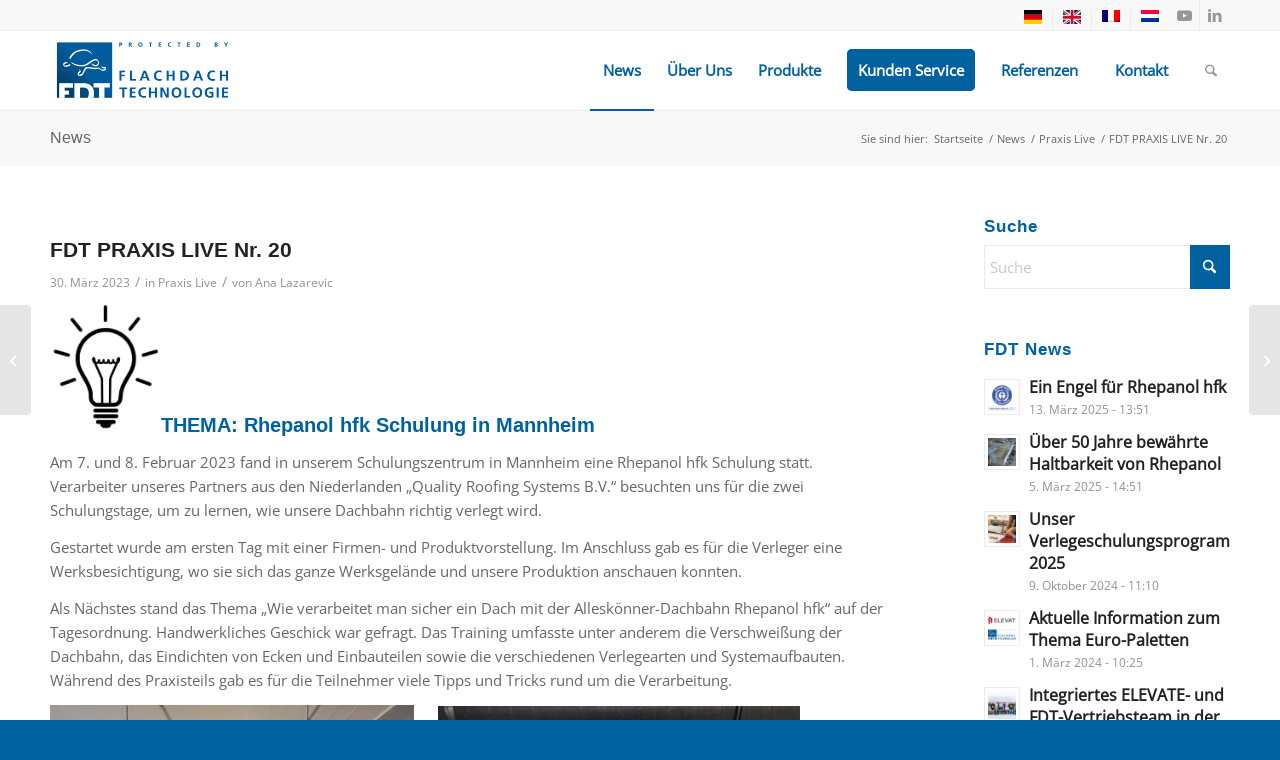

--- FILE ---
content_type: text/html; charset=UTF-8
request_url: https://www.fdt.de/praxis-live/fdt-praxis-live-nr-20/
body_size: 25901
content:
<!DOCTYPE html>
<html lang="de-DE-formal" class="html_stretched responsive av-preloader-disabled  html_header_top html_logo_left html_main_nav_header html_menu_right html_custom html_header_sticky html_header_shrinking_disabled html_header_topbar_active html_mobile_menu_phone html_header_searchicon html_content_align_center html_header_unstick_top_disabled html_header_stretch_disabled html_av-submenu-hidden html_av-submenu-display-click html_av-overlay-side html_av-overlay-side-classic html_28 html_av-submenu-noclone html_entry_id_14768 av-cookies-no-cookie-consent av-no-preview av-default-lightbox html_text_menu_active av-mobile-menu-switch-default">
<head>
<meta charset="UTF-8" />


<!-- mobile setting -->
<meta name="viewport" content="width=device-width, initial-scale=1">

<!-- Scripts/CSS and wp_head hook -->
<meta name='robots' content='index, follow, max-image-preview:large, max-snippet:-1, max-video-preview:-1' />
	<style>img:is([sizes="auto" i], [sizes^="auto," i]) { contain-intrinsic-size: 3000px 1500px }</style>
	
	<!-- This site is optimized with the Yoast SEO plugin v26.1.1 - https://yoast.com/wordpress/plugins/seo/ -->
	<title>FDT PRAXIS LIVE Nr. 20 - FDT Flachdach Technologie GmbH</title>
	<link rel="canonical" href="https://www.fdt.de/praxis-live/fdt-praxis-live-nr-20/" />
	<meta property="og:locale" content="de_DE" />
	<meta property="og:type" content="article" />
	<meta property="og:title" content="FDT PRAXIS LIVE Nr. 20 - FDT Flachdach Technologie GmbH" />
	<meta property="og:description" content="THEMA: Rhepanol hfk Schulung in Mannheim Am 7. und 8. Februar 2023 fand in unserem Schulungszentrum in Mannheim eine Rhepanol hfk Schulung statt. Verarbeiter unseres Partners aus den Niederlanden „Quality Roofing Systems B.V.“ besuchten uns für die zwei Schulungstage, um zu lernen, wie unsere Dachbahn richtig verlegt wird. Gestartet wurde am ersten Tag mit einer [&hellip;]" />
	<meta property="og:url" content="https://www.fdt.de/praxis-live/fdt-praxis-live-nr-20/" />
	<meta property="og:site_name" content="FDT Flachdach Technologie GmbH" />
	<meta property="article:published_time" content="2023-03-30T06:42:49+00:00" />
	<meta property="og:image" content="https://www.fdt.de/wp-content/uploads/2023/03/Bild4.jpg" />
	<meta property="og:image:width" content="496" />
	<meta property="og:image:height" content="372" />
	<meta property="og:image:type" content="image/jpeg" />
	<meta name="author" content="Ana Lazarevic" />
	<meta name="twitter:card" content="summary_large_image" />
	<meta name="twitter:label1" content="Geschrieben von" />
	<meta name="twitter:data1" content="Ana Lazarevic" />
	<meta name="twitter:label2" content="Geschätzte Lesezeit" />
	<meta name="twitter:data2" content="3 Minuten" />
	<script type="application/ld+json" class="yoast-schema-graph">{"@context":"https://schema.org","@graph":[{"@type":"Article","@id":"https://www.fdt.de/praxis-live/fdt-praxis-live-nr-20/#article","isPartOf":{"@id":"https://www.fdt.de/praxis-live/fdt-praxis-live-nr-20/"},"author":{"name":"Ana Lazarevic","@id":"https://www.fdt.de/#/schema/person/943c37c38812d07edfe4ca6489a4f9fc"},"headline":"FDT PRAXIS LIVE Nr. 20","datePublished":"2023-03-30T06:42:49+00:00","mainEntityOfPage":{"@id":"https://www.fdt.de/praxis-live/fdt-praxis-live-nr-20/"},"wordCount":230,"publisher":{"@id":"https://www.fdt.de/#organization"},"image":{"@id":"https://www.fdt.de/praxis-live/fdt-praxis-live-nr-20/#primaryimage"},"thumbnailUrl":"https://www.fdt.de/wp-content/uploads/2023/03/Bild4.jpg","articleSection":["Praxis Live"],"inLanguage":"de"},{"@type":"WebPage","@id":"https://www.fdt.de/praxis-live/fdt-praxis-live-nr-20/","url":"https://www.fdt.de/praxis-live/fdt-praxis-live-nr-20/","name":"FDT PRAXIS LIVE Nr. 20 - FDT Flachdach Technologie GmbH","isPartOf":{"@id":"https://www.fdt.de/#website"},"primaryImageOfPage":{"@id":"https://www.fdt.de/praxis-live/fdt-praxis-live-nr-20/#primaryimage"},"image":{"@id":"https://www.fdt.de/praxis-live/fdt-praxis-live-nr-20/#primaryimage"},"thumbnailUrl":"https://www.fdt.de/wp-content/uploads/2023/03/Bild4.jpg","datePublished":"2023-03-30T06:42:49+00:00","breadcrumb":{"@id":"https://www.fdt.de/praxis-live/fdt-praxis-live-nr-20/#breadcrumb"},"inLanguage":"de","potentialAction":[{"@type":"ReadAction","target":["https://www.fdt.de/praxis-live/fdt-praxis-live-nr-20/"]}]},{"@type":"ImageObject","inLanguage":"de","@id":"https://www.fdt.de/praxis-live/fdt-praxis-live-nr-20/#primaryimage","url":"https://www.fdt.de/wp-content/uploads/2023/03/Bild4.jpg","contentUrl":"https://www.fdt.de/wp-content/uploads/2023/03/Bild4.jpg","width":496,"height":372},{"@type":"BreadcrumbList","@id":"https://www.fdt.de/praxis-live/fdt-praxis-live-nr-20/#breadcrumb","itemListElement":[{"@type":"ListItem","position":1,"name":"Home","item":"https://www.fdt.de/"},{"@type":"ListItem","position":2,"name":"FDT PRAXIS LIVE Nr. 20"}]},{"@type":"WebSite","@id":"https://www.fdt.de/#website","url":"https://www.fdt.de/","name":"FDT Flachdach Technologie GmbH","description":"Der Spezialist in der Flachdach-Abdichtung","publisher":{"@id":"https://www.fdt.de/#organization"},"potentialAction":[{"@type":"SearchAction","target":{"@type":"EntryPoint","urlTemplate":"https://www.fdt.de/?s={search_term_string}"},"query-input":{"@type":"PropertyValueSpecification","valueRequired":true,"valueName":"search_term_string"}}],"inLanguage":"de"},{"@type":"Organization","@id":"https://www.fdt.de/#organization","name":"FDT Flachdach Technologie GmbH","url":"https://www.fdt.de/","logo":{"@type":"ImageObject","inLanguage":"de","@id":"https://www.fdt.de/#/schema/logo/image/","url":"https://www.fdt.de/wp-content/uploads/2019/07/FDT-Partner-Logo.png","contentUrl":"https://www.fdt.de/wp-content/uploads/2019/07/FDT-Partner-Logo.png","width":705,"height":350,"caption":"FDT Flachdach Technologie GmbH"},"image":{"@id":"https://www.fdt.de/#/schema/logo/image/"}},{"@type":"Person","@id":"https://www.fdt.de/#/schema/person/943c37c38812d07edfe4ca6489a4f9fc","name":"Ana Lazarevic","image":{"@type":"ImageObject","inLanguage":"de","@id":"https://www.fdt.de/#/schema/person/image/","url":"https://secure.gravatar.com/avatar/6d64d86114eb2a0b9864e4f66ee718450537af1b163b98ed9986067ce9323e7c?s=96&d=mm&r=g","contentUrl":"https://secure.gravatar.com/avatar/6d64d86114eb2a0b9864e4f66ee718450537af1b163b98ed9986067ce9323e7c?s=96&d=mm&r=g","caption":"Ana Lazarevic"},"sameAs":["https://www.fdt.de"],"url":"https://www.fdt.de/author/ana-lazarevic/"}]}</script>
	<!-- / Yoast SEO plugin. -->



<link rel="alternate" type="application/rss+xml" title="FDT Flachdach Technologie GmbH &raquo; Feed" href="https://www.fdt.de/feed/" />
<link rel='stylesheet' id='wp-block-library-css' href='https://www.fdt.de/wp-includes/css/dist/block-library/style.min.css?ver=6.8.3' type='text/css' media='all' />
<link data-minify="1" rel='stylesheet' id='enfold-custom-block-css-css' href='https://www.fdt.de/wp-content/cache/min/1/wp-content/themes/enfold/wp-blocks/src/textblock/style.css?ver=1761358689' type='text/css' media='all' />
<style id='global-styles-inline-css' type='text/css'>
:root{--wp--preset--aspect-ratio--square: 1;--wp--preset--aspect-ratio--4-3: 4/3;--wp--preset--aspect-ratio--3-4: 3/4;--wp--preset--aspect-ratio--3-2: 3/2;--wp--preset--aspect-ratio--2-3: 2/3;--wp--preset--aspect-ratio--16-9: 16/9;--wp--preset--aspect-ratio--9-16: 9/16;--wp--preset--color--black: #000000;--wp--preset--color--cyan-bluish-gray: #abb8c3;--wp--preset--color--white: #ffffff;--wp--preset--color--pale-pink: #f78da7;--wp--preset--color--vivid-red: #cf2e2e;--wp--preset--color--luminous-vivid-orange: #ff6900;--wp--preset--color--luminous-vivid-amber: #fcb900;--wp--preset--color--light-green-cyan: #7bdcb5;--wp--preset--color--vivid-green-cyan: #00d084;--wp--preset--color--pale-cyan-blue: #8ed1fc;--wp--preset--color--vivid-cyan-blue: #0693e3;--wp--preset--color--vivid-purple: #9b51e0;--wp--preset--color--metallic-red: #b02b2c;--wp--preset--color--maximum-yellow-red: #edae44;--wp--preset--color--yellow-sun: #eeee22;--wp--preset--color--palm-leaf: #83a846;--wp--preset--color--aero: #7bb0e7;--wp--preset--color--old-lavender: #745f7e;--wp--preset--color--steel-teal: #5f8789;--wp--preset--color--raspberry-pink: #d65799;--wp--preset--color--medium-turquoise: #4ecac2;--wp--preset--gradient--vivid-cyan-blue-to-vivid-purple: linear-gradient(135deg,rgba(6,147,227,1) 0%,rgb(155,81,224) 100%);--wp--preset--gradient--light-green-cyan-to-vivid-green-cyan: linear-gradient(135deg,rgb(122,220,180) 0%,rgb(0,208,130) 100%);--wp--preset--gradient--luminous-vivid-amber-to-luminous-vivid-orange: linear-gradient(135deg,rgba(252,185,0,1) 0%,rgba(255,105,0,1) 100%);--wp--preset--gradient--luminous-vivid-orange-to-vivid-red: linear-gradient(135deg,rgba(255,105,0,1) 0%,rgb(207,46,46) 100%);--wp--preset--gradient--very-light-gray-to-cyan-bluish-gray: linear-gradient(135deg,rgb(238,238,238) 0%,rgb(169,184,195) 100%);--wp--preset--gradient--cool-to-warm-spectrum: linear-gradient(135deg,rgb(74,234,220) 0%,rgb(151,120,209) 20%,rgb(207,42,186) 40%,rgb(238,44,130) 60%,rgb(251,105,98) 80%,rgb(254,248,76) 100%);--wp--preset--gradient--blush-light-purple: linear-gradient(135deg,rgb(255,206,236) 0%,rgb(152,150,240) 100%);--wp--preset--gradient--blush-bordeaux: linear-gradient(135deg,rgb(254,205,165) 0%,rgb(254,45,45) 50%,rgb(107,0,62) 100%);--wp--preset--gradient--luminous-dusk: linear-gradient(135deg,rgb(255,203,112) 0%,rgb(199,81,192) 50%,rgb(65,88,208) 100%);--wp--preset--gradient--pale-ocean: linear-gradient(135deg,rgb(255,245,203) 0%,rgb(182,227,212) 50%,rgb(51,167,181) 100%);--wp--preset--gradient--electric-grass: linear-gradient(135deg,rgb(202,248,128) 0%,rgb(113,206,126) 100%);--wp--preset--gradient--midnight: linear-gradient(135deg,rgb(2,3,129) 0%,rgb(40,116,252) 100%);--wp--preset--font-size--small: 1rem;--wp--preset--font-size--medium: 1.125rem;--wp--preset--font-size--large: 1.75rem;--wp--preset--font-size--x-large: clamp(1.75rem, 3vw, 2.25rem);--wp--preset--spacing--20: 0.44rem;--wp--preset--spacing--30: 0.67rem;--wp--preset--spacing--40: 1rem;--wp--preset--spacing--50: 1.5rem;--wp--preset--spacing--60: 2.25rem;--wp--preset--spacing--70: 3.38rem;--wp--preset--spacing--80: 5.06rem;--wp--preset--shadow--natural: 6px 6px 9px rgba(0, 0, 0, 0.2);--wp--preset--shadow--deep: 12px 12px 50px rgba(0, 0, 0, 0.4);--wp--preset--shadow--sharp: 6px 6px 0px rgba(0, 0, 0, 0.2);--wp--preset--shadow--outlined: 6px 6px 0px -3px rgba(255, 255, 255, 1), 6px 6px rgba(0, 0, 0, 1);--wp--preset--shadow--crisp: 6px 6px 0px rgba(0, 0, 0, 1);}:root { --wp--style--global--content-size: 800px;--wp--style--global--wide-size: 1130px; }:where(body) { margin: 0; }.wp-site-blocks > .alignleft { float: left; margin-right: 2em; }.wp-site-blocks > .alignright { float: right; margin-left: 2em; }.wp-site-blocks > .aligncenter { justify-content: center; margin-left: auto; margin-right: auto; }:where(.is-layout-flex){gap: 0.5em;}:where(.is-layout-grid){gap: 0.5em;}.is-layout-flow > .alignleft{float: left;margin-inline-start: 0;margin-inline-end: 2em;}.is-layout-flow > .alignright{float: right;margin-inline-start: 2em;margin-inline-end: 0;}.is-layout-flow > .aligncenter{margin-left: auto !important;margin-right: auto !important;}.is-layout-constrained > .alignleft{float: left;margin-inline-start: 0;margin-inline-end: 2em;}.is-layout-constrained > .alignright{float: right;margin-inline-start: 2em;margin-inline-end: 0;}.is-layout-constrained > .aligncenter{margin-left: auto !important;margin-right: auto !important;}.is-layout-constrained > :where(:not(.alignleft):not(.alignright):not(.alignfull)){max-width: var(--wp--style--global--content-size);margin-left: auto !important;margin-right: auto !important;}.is-layout-constrained > .alignwide{max-width: var(--wp--style--global--wide-size);}body .is-layout-flex{display: flex;}.is-layout-flex{flex-wrap: wrap;align-items: center;}.is-layout-flex > :is(*, div){margin: 0;}body .is-layout-grid{display: grid;}.is-layout-grid > :is(*, div){margin: 0;}body{padding-top: 0px;padding-right: 0px;padding-bottom: 0px;padding-left: 0px;}a:where(:not(.wp-element-button)){text-decoration: underline;}:root :where(.wp-element-button, .wp-block-button__link){background-color: #32373c;border-width: 0;color: #fff;font-family: inherit;font-size: inherit;line-height: inherit;padding: calc(0.667em + 2px) calc(1.333em + 2px);text-decoration: none;}.has-black-color{color: var(--wp--preset--color--black) !important;}.has-cyan-bluish-gray-color{color: var(--wp--preset--color--cyan-bluish-gray) !important;}.has-white-color{color: var(--wp--preset--color--white) !important;}.has-pale-pink-color{color: var(--wp--preset--color--pale-pink) !important;}.has-vivid-red-color{color: var(--wp--preset--color--vivid-red) !important;}.has-luminous-vivid-orange-color{color: var(--wp--preset--color--luminous-vivid-orange) !important;}.has-luminous-vivid-amber-color{color: var(--wp--preset--color--luminous-vivid-amber) !important;}.has-light-green-cyan-color{color: var(--wp--preset--color--light-green-cyan) !important;}.has-vivid-green-cyan-color{color: var(--wp--preset--color--vivid-green-cyan) !important;}.has-pale-cyan-blue-color{color: var(--wp--preset--color--pale-cyan-blue) !important;}.has-vivid-cyan-blue-color{color: var(--wp--preset--color--vivid-cyan-blue) !important;}.has-vivid-purple-color{color: var(--wp--preset--color--vivid-purple) !important;}.has-metallic-red-color{color: var(--wp--preset--color--metallic-red) !important;}.has-maximum-yellow-red-color{color: var(--wp--preset--color--maximum-yellow-red) !important;}.has-yellow-sun-color{color: var(--wp--preset--color--yellow-sun) !important;}.has-palm-leaf-color{color: var(--wp--preset--color--palm-leaf) !important;}.has-aero-color{color: var(--wp--preset--color--aero) !important;}.has-old-lavender-color{color: var(--wp--preset--color--old-lavender) !important;}.has-steel-teal-color{color: var(--wp--preset--color--steel-teal) !important;}.has-raspberry-pink-color{color: var(--wp--preset--color--raspberry-pink) !important;}.has-medium-turquoise-color{color: var(--wp--preset--color--medium-turquoise) !important;}.has-black-background-color{background-color: var(--wp--preset--color--black) !important;}.has-cyan-bluish-gray-background-color{background-color: var(--wp--preset--color--cyan-bluish-gray) !important;}.has-white-background-color{background-color: var(--wp--preset--color--white) !important;}.has-pale-pink-background-color{background-color: var(--wp--preset--color--pale-pink) !important;}.has-vivid-red-background-color{background-color: var(--wp--preset--color--vivid-red) !important;}.has-luminous-vivid-orange-background-color{background-color: var(--wp--preset--color--luminous-vivid-orange) !important;}.has-luminous-vivid-amber-background-color{background-color: var(--wp--preset--color--luminous-vivid-amber) !important;}.has-light-green-cyan-background-color{background-color: var(--wp--preset--color--light-green-cyan) !important;}.has-vivid-green-cyan-background-color{background-color: var(--wp--preset--color--vivid-green-cyan) !important;}.has-pale-cyan-blue-background-color{background-color: var(--wp--preset--color--pale-cyan-blue) !important;}.has-vivid-cyan-blue-background-color{background-color: var(--wp--preset--color--vivid-cyan-blue) !important;}.has-vivid-purple-background-color{background-color: var(--wp--preset--color--vivid-purple) !important;}.has-metallic-red-background-color{background-color: var(--wp--preset--color--metallic-red) !important;}.has-maximum-yellow-red-background-color{background-color: var(--wp--preset--color--maximum-yellow-red) !important;}.has-yellow-sun-background-color{background-color: var(--wp--preset--color--yellow-sun) !important;}.has-palm-leaf-background-color{background-color: var(--wp--preset--color--palm-leaf) !important;}.has-aero-background-color{background-color: var(--wp--preset--color--aero) !important;}.has-old-lavender-background-color{background-color: var(--wp--preset--color--old-lavender) !important;}.has-steel-teal-background-color{background-color: var(--wp--preset--color--steel-teal) !important;}.has-raspberry-pink-background-color{background-color: var(--wp--preset--color--raspberry-pink) !important;}.has-medium-turquoise-background-color{background-color: var(--wp--preset--color--medium-turquoise) !important;}.has-black-border-color{border-color: var(--wp--preset--color--black) !important;}.has-cyan-bluish-gray-border-color{border-color: var(--wp--preset--color--cyan-bluish-gray) !important;}.has-white-border-color{border-color: var(--wp--preset--color--white) !important;}.has-pale-pink-border-color{border-color: var(--wp--preset--color--pale-pink) !important;}.has-vivid-red-border-color{border-color: var(--wp--preset--color--vivid-red) !important;}.has-luminous-vivid-orange-border-color{border-color: var(--wp--preset--color--luminous-vivid-orange) !important;}.has-luminous-vivid-amber-border-color{border-color: var(--wp--preset--color--luminous-vivid-amber) !important;}.has-light-green-cyan-border-color{border-color: var(--wp--preset--color--light-green-cyan) !important;}.has-vivid-green-cyan-border-color{border-color: var(--wp--preset--color--vivid-green-cyan) !important;}.has-pale-cyan-blue-border-color{border-color: var(--wp--preset--color--pale-cyan-blue) !important;}.has-vivid-cyan-blue-border-color{border-color: var(--wp--preset--color--vivid-cyan-blue) !important;}.has-vivid-purple-border-color{border-color: var(--wp--preset--color--vivid-purple) !important;}.has-metallic-red-border-color{border-color: var(--wp--preset--color--metallic-red) !important;}.has-maximum-yellow-red-border-color{border-color: var(--wp--preset--color--maximum-yellow-red) !important;}.has-yellow-sun-border-color{border-color: var(--wp--preset--color--yellow-sun) !important;}.has-palm-leaf-border-color{border-color: var(--wp--preset--color--palm-leaf) !important;}.has-aero-border-color{border-color: var(--wp--preset--color--aero) !important;}.has-old-lavender-border-color{border-color: var(--wp--preset--color--old-lavender) !important;}.has-steel-teal-border-color{border-color: var(--wp--preset--color--steel-teal) !important;}.has-raspberry-pink-border-color{border-color: var(--wp--preset--color--raspberry-pink) !important;}.has-medium-turquoise-border-color{border-color: var(--wp--preset--color--medium-turquoise) !important;}.has-vivid-cyan-blue-to-vivid-purple-gradient-background{background: var(--wp--preset--gradient--vivid-cyan-blue-to-vivid-purple) !important;}.has-light-green-cyan-to-vivid-green-cyan-gradient-background{background: var(--wp--preset--gradient--light-green-cyan-to-vivid-green-cyan) !important;}.has-luminous-vivid-amber-to-luminous-vivid-orange-gradient-background{background: var(--wp--preset--gradient--luminous-vivid-amber-to-luminous-vivid-orange) !important;}.has-luminous-vivid-orange-to-vivid-red-gradient-background{background: var(--wp--preset--gradient--luminous-vivid-orange-to-vivid-red) !important;}.has-very-light-gray-to-cyan-bluish-gray-gradient-background{background: var(--wp--preset--gradient--very-light-gray-to-cyan-bluish-gray) !important;}.has-cool-to-warm-spectrum-gradient-background{background: var(--wp--preset--gradient--cool-to-warm-spectrum) !important;}.has-blush-light-purple-gradient-background{background: var(--wp--preset--gradient--blush-light-purple) !important;}.has-blush-bordeaux-gradient-background{background: var(--wp--preset--gradient--blush-bordeaux) !important;}.has-luminous-dusk-gradient-background{background: var(--wp--preset--gradient--luminous-dusk) !important;}.has-pale-ocean-gradient-background{background: var(--wp--preset--gradient--pale-ocean) !important;}.has-electric-grass-gradient-background{background: var(--wp--preset--gradient--electric-grass) !important;}.has-midnight-gradient-background{background: var(--wp--preset--gradient--midnight) !important;}.has-small-font-size{font-size: var(--wp--preset--font-size--small) !important;}.has-medium-font-size{font-size: var(--wp--preset--font-size--medium) !important;}.has-large-font-size{font-size: var(--wp--preset--font-size--large) !important;}.has-x-large-font-size{font-size: var(--wp--preset--font-size--x-large) !important;}
:where(.wp-block-post-template.is-layout-flex){gap: 1.25em;}:where(.wp-block-post-template.is-layout-grid){gap: 1.25em;}
:where(.wp-block-columns.is-layout-flex){gap: 2em;}:where(.wp-block-columns.is-layout-grid){gap: 2em;}
:root :where(.wp-block-pullquote){font-size: 1.5em;line-height: 1.6;}
</style>
<link data-minify="1" rel='stylesheet' id='wpsl-styles-css' href='https://www.fdt.de/wp-content/cache/min/1/wp-content/plugins/wp-store-locator/css/styles.min.css?ver=1761358689' type='text/css' media='all' />
<link rel='stylesheet' id='wpml-legacy-dropdown-0-css' href='https://www.fdt.de/wp-content/plugins/sitepress-multilingual-cms/templates/language-switchers/legacy-dropdown/style.min.css?ver=1' type='text/css' media='all' />
<style id='wpml-legacy-dropdown-0-inline-css' type='text/css'>
.wpml-ls-statics-shortcode_actions, .wpml-ls-statics-shortcode_actions .wpml-ls-sub-menu, .wpml-ls-statics-shortcode_actions a {border-color:#EEEEEE;}.wpml-ls-statics-shortcode_actions a, .wpml-ls-statics-shortcode_actions .wpml-ls-sub-menu a, .wpml-ls-statics-shortcode_actions .wpml-ls-sub-menu a:link, .wpml-ls-statics-shortcode_actions li:not(.wpml-ls-current-language) .wpml-ls-link, .wpml-ls-statics-shortcode_actions li:not(.wpml-ls-current-language) .wpml-ls-link:link {color:#444444;background-color:#ffffff;}.wpml-ls-statics-shortcode_actions .wpml-ls-sub-menu a:hover,.wpml-ls-statics-shortcode_actions .wpml-ls-sub-menu a:focus, .wpml-ls-statics-shortcode_actions .wpml-ls-sub-menu a:link:hover, .wpml-ls-statics-shortcode_actions .wpml-ls-sub-menu a:link:focus {color:#000000;background-color:#eeeeee;}.wpml-ls-statics-shortcode_actions .wpml-ls-current-language > a {color:#444444;background-color:#ffffff;}.wpml-ls-statics-shortcode_actions .wpml-ls-current-language:hover>a, .wpml-ls-statics-shortcode_actions .wpml-ls-current-language>a:focus {color:#000000;background-color:#eeeeee;}
</style>
<link rel='stylesheet' id='wpml-menu-item-0-css' href='https://www.fdt.de/wp-content/plugins/sitepress-multilingual-cms/templates/language-switchers/menu-item/style.min.css?ver=1' type='text/css' media='all' />
<style id='wpml-menu-item-0-inline-css' type='text/css'>
#lang_sel img, #lang_sel_list img, #lang_sel_footer img { display: inline; }
</style>
<link data-minify="1" rel='stylesheet' id='cms-navigation-style-base-css' href='https://www.fdt.de/wp-content/cache/min/1/wp-content/plugins/wpml-cms-nav/res/css/cms-navigation-base.css?ver=1761358689' type='text/css' media='screen' />
<link data-minify="1" rel='stylesheet' id='cms-navigation-style-css' href='https://www.fdt.de/wp-content/cache/min/1/wp-content/plugins/wpml-cms-nav/res/css/cms-navigation.css?ver=1761358689' type='text/css' media='screen' />
<link data-minify="1" rel='stylesheet' id='borlabs-cookie-custom-css' href='https://www.fdt.de/wp-content/cache/min/1/wp-content/cache/borlabs-cookie/1/borlabs-cookie-1-de.css?ver=1761358691' type='text/css' media='all' />
<link data-minify="1" rel='stylesheet' id='avia-merged-styles-css' href='https://www.fdt.de/wp-content/cache/min/1/wp-content/uploads/dynamic_avia/avia-merged-styles-c930da259ac24dc6dff6c9822cbc794f---69008c004caf2.css?ver=1761643589' type='text/css' media='all' />
<script type="text/javascript" src="https://www.fdt.de/wp-content/plugins/jquery-manager/assets/js/jquery-2.2.4.min.js" id="jquery-core-js"></script>
<script data-minify="1" type="text/javascript" src="https://www.fdt.de/wp-content/cache/min/1/wp-content/plugins/jquery-manager/assets/js/jquery-migrate-1.4.1.js?ver=1761358689" id="jquery-migrate-js"></script>
<script type="text/javascript" src="https://www.fdt.de/wp-content/plugins/sitepress-multilingual-cms/templates/language-switchers/legacy-dropdown/script.min.js?ver=1" id="wpml-legacy-dropdown-0-js"></script>
<script data-no-optimize="1" data-no-minify="1" data-cfasync="false" data='nowprocket' type="text/javascript" src="https://www.fdt.de/wp-content/cache/borlabs-cookie/1/borlabs-cookie-config-de.json.js?ver=3.3.18.1-80" id="borlabs-cookie-config-js"></script>
<script data-minify="1" type="text/javascript" src="https://www.fdt.de/wp-content/cache/min/1/wp-content/uploads/dynamic_avia/avia-head-scripts-1f5f2b39892ed9261cacdab68fcea5cd---69008c00619ea.js?ver=1761643589" id="avia-head-scripts-js"></script>
<link rel="https://api.w.org/" href="https://www.fdt.de/wp-json/" /><link rel="alternate" title="JSON" type="application/json" href="https://www.fdt.de/wp-json/wp/v2/posts/14768" /><link rel="EditURI" type="application/rsd+xml" title="RSD" href="https://www.fdt.de/xmlrpc.php?rsd" />
<meta name="generator" content="WordPress 6.8.3" />
<link rel='shortlink' href='https://www.fdt.de/?p=14768' />
<link rel="alternate" title="oEmbed (JSON)" type="application/json+oembed" href="https://www.fdt.de/wp-json/oembed/1.0/embed?url=https%3A%2F%2Fwww.fdt.de%2Fpraxis-live%2Ffdt-praxis-live-nr-20%2F" />
<link rel="alternate" title="oEmbed (XML)" type="text/xml+oembed" href="https://www.fdt.de/wp-json/oembed/1.0/embed?url=https%3A%2F%2Fwww.fdt.de%2Fpraxis-live%2Ffdt-praxis-live-nr-20%2F&#038;format=xml" />
<meta name="generator" content="WPML ver:4.7.6 stt:37,1,4,3;" />

<link rel="icon" href="https://www.fdt.de/wp-content/uploads/2019/09/favicon-fdt.png" type="image/png">
<!--[if lt IE 9]><script src="https://www.fdt.de/wp-content/themes/enfold/js/html5shiv.js"></script><![endif]--><link rel="profile" href="https://gmpg.org/xfn/11" />
<link rel="alternate" type="application/rss+xml" title="FDT Flachdach Technologie GmbH RSS2 Feed" href="https://www.fdt.de/feed/" />
<link rel="pingback" href="https://www.fdt.de/xmlrpc.php" />

<style type='text/css' media='screen'>
 #top #header_main > .container, #top #header_main > .container .main_menu  .av-main-nav > li > a, #top #header_main #menu-item-shop .cart_dropdown_link{ height:80px; line-height: 80px; }
 .html_top_nav_header .av-logo-container{ height:80px;  }
 .html_header_top.html_header_sticky #top #wrap_all #main{ padding-top:110px; } 
</style>

<!-- To speed up the rendering and to display the site as fast as possible to the user we include some styles and scripts for above the fold content inline -->
<script type="text/javascript">'use strict';var avia_is_mobile=!1;if(/Android|webOS|iPhone|iPad|iPod|BlackBerry|IEMobile|Opera Mini/i.test(navigator.userAgent)&&'ontouchstart' in document.documentElement){avia_is_mobile=!0;document.documentElement.className+=' avia_mobile '}
else{document.documentElement.className+=' avia_desktop '};document.documentElement.className+=' js_active ';(function(){var e=['-webkit-','-moz-','-ms-',''],n='',o=!1,a=!1;for(var t in e){if(e[t]+'transform' in document.documentElement.style){o=!0;n=e[t]+'transform'};if(e[t]+'perspective' in document.documentElement.style){a=!0}};if(o){document.documentElement.className+=' avia_transform '};if(a){document.documentElement.className+=' avia_transform3d '};if(typeof document.getElementsByClassName=='function'&&typeof document.documentElement.getBoundingClientRect=='function'&&avia_is_mobile==!1){if(n&&window.innerHeight>0){setTimeout(function(){var e=0,o={},a=0,t=document.getElementsByClassName('av-parallax'),i=window.pageYOffset||document.documentElement.scrollTop;for(e=0;e<t.length;e++){t[e].style.top='0px';o=t[e].getBoundingClientRect();a=Math.ceil((window.innerHeight+i-o.top)*0.3);t[e].style[n]='translate(0px, '+a+'px)';t[e].style.top='auto';t[e].className+=' enabled-parallax '}},50)}}})();</script><style type="text/css">
		@font-face {font-family: 'entypo-fontello-enfold'; font-weight: normal; font-style: normal; font-display: auto;
		src: url('https://www.fdt.de/wp-content/themes/enfold/config-templatebuilder/avia-template-builder/assets/fonts/entypo-fontello-enfold/entypo-fontello-enfold.woff2') format('woff2'),
		url('https://www.fdt.de/wp-content/themes/enfold/config-templatebuilder/avia-template-builder/assets/fonts/entypo-fontello-enfold/entypo-fontello-enfold.woff') format('woff'),
		url('https://www.fdt.de/wp-content/themes/enfold/config-templatebuilder/avia-template-builder/assets/fonts/entypo-fontello-enfold/entypo-fontello-enfold.ttf') format('truetype'),
		url('https://www.fdt.de/wp-content/themes/enfold/config-templatebuilder/avia-template-builder/assets/fonts/entypo-fontello-enfold/entypo-fontello-enfold.svg#entypo-fontello-enfold') format('svg'),
		url('https://www.fdt.de/wp-content/themes/enfold/config-templatebuilder/avia-template-builder/assets/fonts/entypo-fontello-enfold/entypo-fontello-enfold.eot'),
		url('https://www.fdt.de/wp-content/themes/enfold/config-templatebuilder/avia-template-builder/assets/fonts/entypo-fontello-enfold/entypo-fontello-enfold.eot?#iefix') format('embedded-opentype');
		}

		#top .avia-font-entypo-fontello-enfold, body .avia-font-entypo-fontello-enfold, html body [data-av_iconfont='entypo-fontello-enfold']:before{ font-family: 'entypo-fontello-enfold'; }
		
		@font-face {font-family: 'entypo-fontello'; font-weight: normal; font-style: normal; font-display: auto;
		src: url('https://www.fdt.de/wp-content/themes/enfold/config-templatebuilder/avia-template-builder/assets/fonts/entypo-fontello/entypo-fontello.woff2') format('woff2'),
		url('https://www.fdt.de/wp-content/themes/enfold/config-templatebuilder/avia-template-builder/assets/fonts/entypo-fontello/entypo-fontello.woff') format('woff'),
		url('https://www.fdt.de/wp-content/themes/enfold/config-templatebuilder/avia-template-builder/assets/fonts/entypo-fontello/entypo-fontello.ttf') format('truetype'),
		url('https://www.fdt.de/wp-content/themes/enfold/config-templatebuilder/avia-template-builder/assets/fonts/entypo-fontello/entypo-fontello.svg#entypo-fontello') format('svg'),
		url('https://www.fdt.de/wp-content/themes/enfold/config-templatebuilder/avia-template-builder/assets/fonts/entypo-fontello/entypo-fontello.eot'),
		url('https://www.fdt.de/wp-content/themes/enfold/config-templatebuilder/avia-template-builder/assets/fonts/entypo-fontello/entypo-fontello.eot?#iefix') format('embedded-opentype');
		}

		#top .avia-font-entypo-fontello, body .avia-font-entypo-fontello, html body [data-av_iconfont='entypo-fontello']:before{ font-family: 'entypo-fontello'; }
		</style>

<!--
Debugging Info for Theme support: 

Theme: Enfold
Version: 7.1
Installed: enfold
AviaFramework Version: 5.6
AviaBuilder Version: 6.0
aviaElementManager Version: 1.0.1
- - - - - - - - - - -
ChildTheme: Enfold Child
ChildTheme Version: 1.0
ChildTheme Installed: enfold

- - - - - - - - - - -
ML:256-PU:60-PLA:29
WP:6.8.3
Compress: CSS:all theme files - JS:all theme files
Updates: disabled
PLAu:29
-->
<meta name="generator" content="WP Rocket 3.19.4" data-wpr-features="wpr_minify_js wpr_minify_css wpr_preload_links wpr_desktop" /></head>

<body id="top" class="wp-singular post-template-default single single-post postid-14768 single-format-standard wp-theme-enfold wp-child-theme-enfold-child stretched no_sidebar_border rtl_columns av-curtain-numeric helvetica neue-websave helvetica_neue open-sans-custom open-sans  post-type-post category-praxis-live translation_priority-optional avia-responsive-images-support" itemscope="itemscope" itemtype="https://schema.org/WebPage" >

	
	<div id='wrap_all'>

	
<header id='header' class='all_colors header_color light_bg_color  av_header_top av_logo_left av_main_nav_header av_menu_right av_custom av_header_sticky av_header_shrinking_disabled av_header_stretch_disabled av_mobile_menu_phone av_header_searchicon av_header_unstick_top_disabled av_bottom_nav_disabled  av_alternate_logo_active av_header_border_disabled' aria-label="Kopfzeile" data-av_shrink_factor='50' role="banner" itemscope="itemscope" itemtype="https://schema.org/WPHeader" >

		<div id='header_meta' class='container_wrap container_wrap_meta  av_icon_active_right av_extra_header_active av_secondary_right av_phone_active_left av_entry_id_14768'>

			      <div class='container'>
			      <ul class='noLightbox social_bookmarks icon_count_2'><li class='social_bookmarks_youtube av-social-link-youtube social_icon_1 avia_social_iconfont'><a  target="_blank" aria-label="Link zu Youtube" href='https://www.youtube.com/channel/UCWSDIIbYzgTWNmH3ZBadswA' data-av_icon='' data-av_iconfont='entypo-fontello' title="Link zu Youtube" desc="Link zu Youtube" title='Link zu Youtube'><span class='avia_hidden_link_text'>Link zu Youtube</span></a></li><li class='social_bookmarks_linkedin av-social-link-linkedin social_icon_2 avia_social_iconfont'><a  target="_blank" aria-label="Link zu LinkedIn" href='https://de.linkedin.com/company/fdt-flachdachtechnologie-gmbh' data-av_icon='' data-av_iconfont='entypo-fontello' title="Link zu LinkedIn" desc="Link zu LinkedIn" title='Link zu LinkedIn'><span class='avia_hidden_link_text'>Link zu LinkedIn</span></a></li></ul><nav class='sub_menu'  role="navigation" itemscope="itemscope" itemtype="https://schema.org/SiteNavigationElement" ><ul role="menu" class="menu" id="avia2-menu"><li role="menuitem" id="menu-item-28" class="menu-item menu-item-type-custom menu-item-object-custom menu-item-28"><a href="mailto:kundensupport-ma@holcim.com">kundensupport-ma@holcim.com</a></li>
<li role="menuitem" id="menu-item-wpml-ls-4-de" class="menu-item-language menu-item-language-current menu-item wpml-ls-slot-4 wpml-ls-item wpml-ls-item-de wpml-ls-current-language wpml-ls-menu-item wpml-ls-first-item menu-item-type-wpml_ls_menu_item menu-item-object-wpml_ls_menu_item menu-item-wpml-ls-4-de"><a href="https://www.fdt.de/praxis-live/fdt-praxis-live-nr-20/" title="Switch to "><img
            class="wpml-ls-flag"
            src="https://www.fdt.de/wp-content/uploads/flags/de.svg"
            alt="Deutsch"
            width=17
            
    /></a></li>
<li role="menuitem" id="menu-item-wpml-ls-4-en" class="menu-item-language menu-item wpml-ls-slot-4 wpml-ls-item wpml-ls-item-en wpml-ls-menu-item menu-item-type-wpml_ls_menu_item menu-item-object-wpml_ls_menu_item menu-item-wpml-ls-4-en"><a href="https://www.fdt.de/?lang=en" title="Switch to "><img
            class="wpml-ls-flag"
            src="https://www.fdt.de/wp-content/uploads/flags/gb.svg"
            alt="Englisch"
            width=17
            
    /></a></li>
<li role="menuitem" id="menu-item-wpml-ls-4-fr" class="menu-item-language menu-item wpml-ls-slot-4 wpml-ls-item wpml-ls-item-fr wpml-ls-menu-item menu-item-type-wpml_ls_menu_item menu-item-object-wpml_ls_menu_item menu-item-wpml-ls-4-fr"><a href="https://www.fdt.de/?lang=fr" title="Switch to "><img
            class="wpml-ls-flag"
            src="https://www.fdt.de/wp-content/plugins/sitepress-multilingual-cms/res/flags/fr.png"
            alt="Französisch"
            width=17
            
    /></a></li>
<li role="menuitem" id="menu-item-wpml-ls-4-nl" class="menu-item-language menu-item wpml-ls-slot-4 wpml-ls-item wpml-ls-item-nl wpml-ls-menu-item wpml-ls-last-item menu-item-type-wpml_ls_menu_item menu-item-object-wpml_ls_menu_item menu-item-wpml-ls-4-nl"><a href="https://www.fdt.de/?lang=nl" title="Switch to "><img
            class="wpml-ls-flag"
            src="https://www.fdt.de/wp-content/plugins/sitepress-multilingual-cms/res/flags/nl.png"
            alt="Niederländisch"
            width=17
            
    /></a></li>
</ul><ul class='avia_wpml_language_switch avia_wpml_language_switch_extra'><li class='language_de avia_current_lang'><a href='https://www.fdt.de/praxis-live/fdt-praxis-live-nr-20/'>	<span class='language_flag'><img title='Deutsch' src='https://www.fdt.de/wp-content/uploads/flags/de.svg' alt='Deutsch' /></span>	<span class='language_native'>Deutsch</span>	<span class='language_translated'>Deutsch</span>	<span class='language_code'>de</span></a></li><li class='language_en '><a href='https://www.fdt.de/?lang=en'>	<span class='language_flag'><img title='English' src='https://www.fdt.de/wp-content/uploads/flags/gb.svg' alt='English' /></span>	<span class='language_native'>English</span>	<span class='language_translated'>Englisch</span>	<span class='language_code'>en</span></a></li><li class='language_fr '><a href='https://www.fdt.de/?lang=fr'>	<span class='language_flag'><img title='Français' src='https://www.fdt.de/wp-content/plugins/sitepress-multilingual-cms/res/flags/fr.png' alt='Français' /></span>	<span class='language_native'>Français</span>	<span class='language_translated'>Französisch</span>	<span class='language_code'>fr</span></a></li><li class='language_nl '><a href='https://www.fdt.de/?lang=nl'>	<span class='language_flag'><img title='Nederlands' src='https://www.fdt.de/wp-content/plugins/sitepress-multilingual-cms/res/flags/nl.png' alt='Nederlands' /></span>	<span class='language_native'>Nederlands</span>	<span class='language_translated'>Niederländisch</span>	<span class='language_code'>nl</span></a></li></ul></nav>			      </div>
		</div>

		<div  id='header_main' class='container_wrap container_wrap_logo'>

        <div class='container av-logo-container'><div class='inner-container'><span class='logo avia-standard-logo'><a href='https://www.fdt.de/' class='' aria-label='fdt-logo-1' title='fdt-logo-1'><img src="https://www.fdt.de/wp-content/uploads/2023/04/fdt-logo-1.png" srcset="https://www.fdt.de/wp-content/uploads/2023/04/fdt-logo-1.png 720w, https://www.fdt.de/wp-content/uploads/2023/04/fdt-logo-1-300x130.png 300w, https://www.fdt.de/wp-content/uploads/2023/04/fdt-logo-1-705x306.png 705w" sizes="(max-width: 720px) 100vw, 720px" height="100" width="300" alt='FDT Flachdach Technologie GmbH' title='fdt-logo-1' /></a></span><nav class='main_menu' data-selectname='Seite auswählen'  role="navigation" itemscope="itemscope" itemtype="https://schema.org/SiteNavigationElement" ><div class="avia-menu av-main-nav-wrap"><ul role="menu" class="menu av-main-nav" id="avia-menu"><li role="menuitem" id="menu-item-83" class="menu-item menu-item-type-post_type menu-item-object-page menu-item-has-children menu-item-top-level menu-item-top-level-1 current-menu-item"><a href="https://www.fdt.de/news/" itemprop="url" tabindex="0"><span class="avia-bullet"></span><span class="avia-menu-text">News</span><span class="avia-menu-fx"><span class="avia-arrow-wrap"><span class="avia-arrow"></span></span></span></a>


<ul class="sub-menu">
	<li role="menuitem" id="menu-item-9016" class="menu-item menu-item-type-custom menu-item-object-custom"><a href="https://www.fdt.de/news/#praxis-live" itemprop="url" tabindex="0"><span class="avia-bullet"></span><span class="avia-menu-text">Praxis Live</span></a></li>
</ul>
</li>
<li role="menuitem" id="menu-item-81" class="menu-item menu-item-type-post_type menu-item-object-page menu-item-has-children menu-item-top-level menu-item-top-level-2"><a href="https://www.fdt.de/uber-uns/" itemprop="url" tabindex="0"><span class="avia-bullet"></span><span class="avia-menu-text">Über Uns</span><span class="avia-menu-fx"><span class="avia-arrow-wrap"><span class="avia-arrow"></span></span></span></a>


<ul class="sub-menu">
	<li role="menuitem" id="menu-item-320" class="menu-item menu-item-type-custom menu-item-object-custom"><a href="https://www.fdt.de/uber-uns/#fdt" itemprop="url" tabindex="0"><span class="avia-bullet"></span><span class="avia-menu-text">Firmeninformationen</span></a></li>
	<li role="menuitem" id="menu-item-15100" class="menu-item menu-item-type-custom menu-item-object-custom"><a href="https://www.fdt.de/uber-uns/#holcim" itemprop="url" tabindex="0"><span class="avia-bullet"></span><span class="avia-menu-text">Holcim</span></a></li>
	<li role="menuitem" id="menu-item-321" class="menu-item menu-item-type-custom menu-item-object-custom"><a href="https://www.fdt.de/uber-uns/#geschichte" itemprop="url" tabindex="0"><span class="avia-bullet"></span><span class="avia-menu-text">Geschichte</span></a></li>
	<li role="menuitem" id="menu-item-322" class="menu-item menu-item-type-custom menu-item-object-custom"><a href="https://www.fdt.de/uber-uns/#nachhaltigkeit" itemprop="url" tabindex="0"><span class="avia-bullet"></span><span class="avia-menu-text">Nachhaltigkeit</span></a></li>
	<li role="menuitem" id="menu-item-324" class="menu-item menu-item-type-custom menu-item-object-custom"><a href="https://www.fdt.de/uber-uns/#standorte" itemprop="url" tabindex="0"><span class="avia-bullet"></span><span class="avia-menu-text">Standort</span></a></li>
	<li role="menuitem" id="menu-item-1017" class="menu-item menu-item-type-custom menu-item-object-custom"><a href="https://www.fdt.de/uber-uns/#karriere" itemprop="url" tabindex="0"><span class="avia-bullet"></span><span class="avia-menu-text">Karriere bei FDT</span></a></li>
</ul>
</li>
<li role="menuitem" id="menu-item-82" class="menu-item menu-item-type-post_type menu-item-object-page menu-item-has-children menu-item-mega-parent  menu-item-top-level menu-item-top-level-3"><a href="https://www.fdt.de/produkte/" itemprop="url" tabindex="0"><span class="avia-bullet"></span><span class="avia-menu-text">Produkte</span><span class="avia-menu-fx"><span class="avia-arrow-wrap"><span class="avia-arrow"></span></span></span></a>
<div class='avia_mega_div avia_mega3 nine units'>

<ul class="sub-menu">
	<li role="menuitem" id="menu-item-473" class="menu-item menu-item-type-custom menu-item-object-custom menu-item-has-children avia_mega_menu_columns_3 three units  avia_mega_menu_columns_first"><span class='mega_menu_title heading-color av-special-font'>Rhepanol Dachbahnen</span>
	<ul class="sub-menu">
		<li role="menuitem" id="menu-item-579" class="menu-item menu-item-type-post_type menu-item-object-page"><a href="https://www.fdt.de/produkte/rhepanol-dachbahnsystem/" itemprop="url" tabindex="0"><span class="avia-bullet"></span><span class="avia-menu-text">Rhepanol Dachbahnsystem</span></a></li>
		<li role="menuitem" id="menu-item-13384" class="menu-item menu-item-type-custom menu-item-object-custom"><a href="https://www.fdt.de/produkte/rhepanol-dachbahnsystem/#faq" itemprop="url" tabindex="0"><span class="avia-bullet"></span><span class="avia-menu-text">Häufig gestellte Fragen</span></a></li>
		<li role="menuitem" id="menu-item-1988" class="menu-item menu-item-type-post_type menu-item-object-page"><a href="https://www.fdt.de/produkte/rhepanol-dachbahnsystem/rhepanol-hfk-dachbahnen/" itemprop="url" tabindex="0"><span class="avia-bullet"></span><span class="avia-menu-text">Rhepanol hfk</span></a></li>
		<li role="menuitem" id="menu-item-9256" class="menu-item menu-item-type-post_type menu-item-object-page"><a href="https://www.fdt.de/produkte/rhepanol-dachbahnsystem/rhepanol-hfk-dachbahnen/rhepanol-hfk-bs/" itemprop="url" tabindex="0"><span class="avia-bullet"></span><span class="avia-menu-text">Rhepanol hfk-bs</span></a></li>
		<li role="menuitem" id="menu-item-652" class="menu-item menu-item-type-post_type menu-item-object-page"><a href="https://www.fdt.de/produkte/rhepanol-dachbahnsystem/rhepanol-hg-dachbahnen/" itemprop="url" tabindex="0"><span class="avia-bullet"></span><span class="avia-menu-text">Rhepanol hg</span></a></li>
		<li role="menuitem" id="menu-item-8836" class="menu-item menu-item-type-post_type menu-item-object-page"><a href="https://www.fdt.de/produkte/rhepanol-dachbahnsystem/auslauf-rhepanol-fk/" itemprop="url" tabindex="0"><span class="avia-bullet"></span><span class="avia-menu-text">Auslauf Rhepanol fk</span></a></li>
		<li role="menuitem" id="menu-item-474" class="avia_mega_text_block menu-item menu-item-type-custom menu-item-object-custom"><h6>Dachzubehör</h6></li>
		<li role="menuitem" id="menu-item-815" class="menu-item menu-item-type-post_type menu-item-object-page"><a href="https://www.fdt.de/produkte/rhepanol-dachbahnsystem/rhepanol-dachzubehor/" itemprop="url" tabindex="0"><span class="avia-bullet"></span><span class="avia-menu-text">Rhepanol Dachzubehör</span></a></li>
	</ul>
</li>
	<li role="menuitem" id="menu-item-476" class="menu-item menu-item-type-custom menu-item-object-custom menu-item-has-children avia_mega_menu_columns_3 three units "><span class='mega_menu_title heading-color av-special-font'>Rhenofol Dachbahnen</span>
	<ul class="sub-menu">
		<li role="menuitem" id="menu-item-154" class="menu-item menu-item-type-post_type menu-item-object-page"><a href="https://www.fdt.de/produkte/rhenofol-dachbahnsystem/" itemprop="url" tabindex="0"><span class="avia-bullet"></span><span class="avia-menu-text">Rhenofol Dachbahnsystem</span></a></li>
		<li role="menuitem" id="menu-item-13387" class="menu-item menu-item-type-custom menu-item-object-custom"><a href="https://www.fdt.de/produkte/rhenofol-dachbahnsystem/#faq" itemprop="url" tabindex="0"><span class="avia-bullet"></span><span class="avia-menu-text">Häufig gestellte Fragen</span></a></li>
		<li role="menuitem" id="menu-item-656" class="menu-item menu-item-type-post_type menu-item-object-page"><a href="https://www.fdt.de/produkte/rhenofol-dachbahnsystem/rhenofol-cv-dachbahnen/" itemprop="url" tabindex="0"><span class="avia-bullet"></span><span class="avia-menu-text">Rhenofol CV</span></a></li>
		<li role="menuitem" id="menu-item-655" class="menu-item menu-item-type-post_type menu-item-object-page"><a href="https://www.fdt.de/produkte/rhenofol-dachbahnsystem/rhenofol-cg-dachbahnen/" itemprop="url" tabindex="0"><span class="avia-bullet"></span><span class="avia-menu-text">Rhenofol CG</span></a></li>
		<li role="menuitem" id="menu-item-16458" class="menu-item menu-item-type-post_type menu-item-object-page"><a href="https://www.fdt.de/produkte/rhenofol-cgv-dachbahnen/" itemprop="url" tabindex="0"><span class="avia-bullet"></span><span class="avia-menu-text">Rhenofol CGv</span></a></li>
		<li role="menuitem" id="menu-item-475" class="avia_mega_text_block menu-item menu-item-type-custom menu-item-object-custom"><h6>Dachzubehör</h6></li>
		<li role="menuitem" id="menu-item-816" class="menu-item menu-item-type-post_type menu-item-object-page"><a href="https://www.fdt.de/produkte/rhenofol-dachbahnsystem/rhenofol-dachzubehor/" itemprop="url" tabindex="0"><span class="avia-bullet"></span><span class="avia-menu-text">Rhenofol Dachzubehör</span></a></li>
		<li role="menuitem" id="menu-item-3600" class="avia_mega_text_block menu-item menu-item-type-custom menu-item-object-custom"><h6>Säureschutzbahn</h6></li>
		<li role="menuitem" id="menu-item-651" class="menu-item menu-item-type-post_type menu-item-object-page"><a href="https://www.fdt.de/produkte/rhepanol-o-r-g-saeureschutz/" itemprop="url" tabindex="0"><span class="avia-bullet"></span><span class="avia-menu-text">Rhepanol O.R.G. Säureschutz</span></a></li>
	</ul>
</li>
	<li role="menuitem" id="menu-item-153" class="menu-item menu-item-type-custom menu-item-object-custom menu-item-has-children avia_mega_menu_columns_3 three units avia_mega_menu_columns_last"><span class='mega_menu_title heading-color av-special-font'>Lichtsysteme</span>
	<ul class="sub-menu">
		<li role="menuitem" id="menu-item-465" class="menu-item menu-item-type-post_type menu-item-object-page"><a href="https://www.fdt.de/produkte/lichtsysteme/" itemprop="url" tabindex="0"><span class="avia-bullet"></span><span class="avia-menu-text">FDT Lichtsysteme Allgemein</span></a></li>
		<li role="menuitem" id="menu-item-737" class="menu-item menu-item-type-post_type menu-item-object-page"><a href="https://www.fdt.de/produkte/lichtsysteme/rhenoplast-lichtsysteme/" itemprop="url" tabindex="0"><span class="avia-bullet"></span><span class="avia-menu-text">Rhenoplast</span></a></li>
		<li role="menuitem" id="menu-item-736" class="menu-item menu-item-type-post_type menu-item-object-page"><a href="https://www.fdt.de/produkte/lichtsysteme/rhenalux-lichtsysteme/" itemprop="url" tabindex="0"><span class="avia-bullet"></span><span class="avia-menu-text">Rhenalux</span></a></li>
		<li role="menuitem" id="menu-item-735" class="menu-item menu-item-type-post_type menu-item-object-page"><a href="https://www.fdt.de/produkte/lichtsysteme/rhenotop-lichtsysteme/" itemprop="url" tabindex="0"><span class="avia-bullet"></span><span class="avia-menu-text">Rhenotop</span></a></li>
		<li role="menuitem" id="menu-item-15532" class="avia_mega_text_block menu-item menu-item-type-post_type menu-item-object-page"> <h6>Photovoltaik System</h6></li>
		<li role="menuitem" id="menu-item-15533" class="menu-item menu-item-type-post_type menu-item-object-page"><a href="https://www.fdt.de/produkte/fdt-solarfix-universal/" itemprop="url" tabindex="0"><span class="avia-bullet"></span><span class="avia-menu-text">FDT Solarfix Universal</span></a></li>
		<li role="menuitem" id="menu-item-16665" class="avia_mega_text_block menu-item menu-item-type-post_type menu-item-object-page">  <h6>Pflege & Wartung</h6></li>
		<li role="menuitem" id="menu-item-16666" class="menu-item menu-item-type-post_type menu-item-object-page"><a href="https://www.fdt.de/pflege-wartung-allgemeine-hinweise/" itemprop="url" tabindex="0"><span class="avia-bullet"></span><span class="avia-menu-text">Allgemeine Hinweise</span></a></li>
		<li role="menuitem" id="menu-item-17105" class="menu-item menu-item-type-post_type menu-item-object-page"><a href="https://www.fdt.de/rhepanol-und-rhenofol-faq/" itemprop="url" tabindex="0"><span class="avia-bullet"></span><span class="avia-menu-text">FAQ</span></a></li>
	</ul>
</li>
</ul>

</div>
</li>
<li role="menuitem" id="menu-item-84" class="menu-item menu-item-type-post_type menu-item-object-page menu-item-has-children av-menu-button av-menu-button-colored menu-item-top-level menu-item-top-level-4"><a href="https://www.fdt.de/kunden-service/" itemprop="url" tabindex="0"><span class="avia-bullet"></span><span class="avia-menu-text">Kunden Service</span><span class="avia-menu-fx"><span class="avia-arrow-wrap"><span class="avia-arrow"></span></span></span></a>


<ul class="sub-menu">
	<li role="menuitem" id="menu-item-1843" class="menu-item menu-item-type-custom menu-item-object-custom"><a href="https://www.fdt.de/kunden-service/#preislisten" itemprop="url" tabindex="0"><span class="avia-bullet"></span><span class="avia-menu-text">FDT Preislisten</span></a></li>
	<li role="menuitem" id="menu-item-1015" class="menu-item menu-item-type-custom menu-item-object-custom"><a href="https://www.fdt.de/kunden-service/#ansprechpartner-finden" itemprop="url" tabindex="0"><span class="avia-bullet"></span><span class="avia-menu-text">Ansprechpartner finden</span></a></li>
	<li role="menuitem" id="menu-item-1014" class="menu-item menu-item-type-custom menu-item-object-custom"><a href="https://www.fdt.de/kunden-service/#formular" itemprop="url" tabindex="0"><span class="avia-bullet"></span><span class="avia-menu-text">Berechnungs-Tools</span></a></li>
	<li role="menuitem" id="menu-item-3587" class="menu-item menu-item-type-custom menu-item-object-custom"><a href="https://www.fdt.de/kunden-service/#sicherheitsdatenblaetter" itemprop="url" tabindex="0"><span class="avia-bullet"></span><span class="avia-menu-text">Sicherheitsdatenblätter</span></a></li>
	<li role="menuitem" id="menu-item-323" class="menu-item menu-item-type-custom menu-item-object-custom"><a href="https://www.fdt.de/kunden-service/#schulungen" itemprop="url" tabindex="0"><span class="avia-bullet"></span><span class="avia-menu-text">Schulungen</span></a></li>
</ul>
</li>
<li role="menuitem" id="menu-item-85" class="menu-item menu-item-type-post_type menu-item-object-page menu-item-has-children menu-item-top-level menu-item-top-level-5"><a href="https://www.fdt.de/referenzen/" itemprop="url" tabindex="0"><span class="avia-bullet"></span><span class="avia-menu-text">Referenzen</span><span class="avia-menu-fx"><span class="avia-arrow-wrap"><span class="avia-arrow"></span></span></span></a>


<ul class="sub-menu">
	<li role="menuitem" id="menu-item-1474" class="menu-item menu-item-type-custom menu-item-object-custom"><a href="https://www.fdt.de/referenzen/#rhepanol" itemprop="url" tabindex="0"><span class="avia-bullet"></span><span class="avia-menu-text">Rhepanol Dachbahnen</span></a></li>
	<li role="menuitem" id="menu-item-1473" class="menu-item menu-item-type-custom menu-item-object-custom"><a href="https://www.fdt.de/referenzen/#rhenofol" itemprop="url" tabindex="0"><span class="avia-bullet"></span><span class="avia-menu-text">Rhenofol Dachbahnen</span></a></li>
	<li role="menuitem" id="menu-item-1475" class="menu-item menu-item-type-custom menu-item-object-custom"><a href="https://www.fdt.de/referenzen/#lichtsysteme" itemprop="url" tabindex="0"><span class="avia-bullet"></span><span class="avia-menu-text">Lichtsysteme</span></a></li>
</ul>
</li>
<li role="menuitem" id="menu-item-86" class="menu-item menu-item-type-post_type menu-item-object-page av-menu-button av-menu-button-bordered menu-item-top-level menu-item-top-level-6"><a href="https://www.fdt.de/kontakt/" itemprop="url" tabindex="0"><span class="avia-bullet"></span><span class="avia-menu-text">Kontakt</span><span class="avia-menu-fx"><span class="avia-arrow-wrap"><span class="avia-arrow"></span></span></span></a></li>
<li id="menu-item-search" class="noMobile menu-item menu-item-search-dropdown menu-item-avia-special" role="menuitem"><a class="avia-svg-icon avia-font-svg_entypo-fontello" aria-label="Suche" href="?s=" rel="nofollow" title="Click to open the search input field" data-avia-search-tooltip="
&lt;search&gt;
	&lt;form role=&quot;search&quot; action=&quot;https://www.fdt.de/&quot; id=&quot;searchform&quot; method=&quot;get&quot; class=&quot;&quot;&gt;
		&lt;div&gt;
&lt;span class='av_searchform_search avia-svg-icon avia-font-svg_entypo-fontello' data-av_svg_icon='search' data-av_iconset='svg_entypo-fontello'&gt;&lt;svg version=&quot;1.1&quot; xmlns=&quot;http://www.w3.org/2000/svg&quot; width=&quot;25&quot; height=&quot;32&quot; viewBox=&quot;0 0 25 32&quot; preserveAspectRatio=&quot;xMidYMid meet&quot; aria-labelledby='av-svg-title-1' aria-describedby='av-svg-desc-1' role=&quot;graphics-symbol&quot; aria-hidden=&quot;true&quot;&gt;
&lt;title id='av-svg-title-1'&gt;Search&lt;/title&gt;
&lt;desc id='av-svg-desc-1'&gt;Search&lt;/desc&gt;
&lt;path d=&quot;M24.704 24.704q0.96 1.088 0.192 1.984l-1.472 1.472q-1.152 1.024-2.176 0l-6.080-6.080q-2.368 1.344-4.992 1.344-4.096 0-7.136-3.040t-3.040-7.136 2.88-7.008 6.976-2.912 7.168 3.040 3.072 7.136q0 2.816-1.472 5.184zM3.008 13.248q0 2.816 2.176 4.992t4.992 2.176 4.832-2.016 2.016-4.896q0-2.816-2.176-4.96t-4.992-2.144-4.832 2.016-2.016 4.832z&quot;&gt;&lt;/path&gt;
&lt;/svg&gt;&lt;/span&gt;			&lt;input type=&quot;submit&quot; value=&quot;&quot; id=&quot;searchsubmit&quot; class=&quot;button&quot; title=&quot;Enter at least 3 characters to show search results in a dropdown or click to route to search result page to show all results&quot; /&gt;
			&lt;input type=&quot;search&quot; id=&quot;s&quot; name=&quot;s&quot; value=&quot;&quot; aria-label='Suche' placeholder='Suche' required /&gt;
		&lt;/div&gt;
	&lt;input type='hidden' name='lang' value='de' /&gt;&lt;/form&gt;
&lt;/search&gt;
" data-av_svg_icon='search' data-av_iconset='svg_entypo-fontello'><svg version="1.1" xmlns="http://www.w3.org/2000/svg" width="25" height="32" viewBox="0 0 25 32" preserveAspectRatio="xMidYMid meet" aria-labelledby='av-svg-title-2' aria-describedby='av-svg-desc-2' role="graphics-symbol" aria-hidden="true">
<title id='av-svg-title-2'>Click to open the search input field</title>
<desc id='av-svg-desc-2'>Click to open the search input field</desc>
<path d="M24.704 24.704q0.96 1.088 0.192 1.984l-1.472 1.472q-1.152 1.024-2.176 0l-6.080-6.080q-2.368 1.344-4.992 1.344-4.096 0-7.136-3.040t-3.040-7.136 2.88-7.008 6.976-2.912 7.168 3.040 3.072 7.136q0 2.816-1.472 5.184zM3.008 13.248q0 2.816 2.176 4.992t4.992 2.176 4.832-2.016 2.016-4.896q0-2.816-2.176-4.96t-4.992-2.144-4.832 2.016-2.016 4.832z"></path>
</svg><span class="avia_hidden_link_text">Suche</span></a></li><li class="av-burger-menu-main menu-item-avia-special " role="menuitem">
	        			<a href="#" aria-label="Menü" aria-hidden="false">
							<span class="av-hamburger av-hamburger--spin av-js-hamburger">
								<span class="av-hamburger-box">
						          <span class="av-hamburger-inner"></span>
						          <strong>Menü</strong>
								</span>
							</span>
							<span class="avia_hidden_link_text">Menü</span>
						</a>
	        		   </li></ul></div></nav></div> </div> 
		<!-- end container_wrap-->
		</div>
<div data-rocket-location-hash="ddaf8547663270d2d0dc0e009d550df1" id="avia_alternate_menu_container" style="display: none;"><nav class='main_menu' data-selectname='Seite auswählen'  role="navigation" itemscope="itemscope" itemtype="https://schema.org/SiteNavigationElement" ><div class="avia_alternate_menu av-main-nav-wrap"><ul id="avia_alternate_menu" class="menu av-main-nav"><li role="menuitem" id="menu-item-6615" class="menu-item menu-item-type-custom menu-item-object-custom menu-item-home menu-item-top-level menu-item-top-level-1"><a href="https://www.fdt.de" itemprop="url" tabindex="0"><span class="avia-bullet"></span><span class="avia-menu-text"><img src="https://www.fdt.de/wp-content/uploads/2019/11/de.png" alt="" /> Deutsche Website</span><span class="avia-menu-fx"><span class="avia-arrow-wrap"><span class="avia-arrow"></span></span></span></a></li>
<li role="menuitem" id="menu-item-6616" class="menu-item menu-item-type-custom menu-item-object-custom menu-item-top-level menu-item-top-level-2"><a href="https://www.fdt.de/?lang=en" itemprop="url" tabindex="0"><span class="avia-bullet"></span><span class="avia-menu-text"><img src="https://www.fdt.de/wp-content/uploads/2019/11/en.png" alt="" /> English Website</span><span class="avia-menu-fx"><span class="avia-arrow-wrap"><span class="avia-arrow"></span></span></span></a></li>
<li role="menuitem" id="menu-item-8063" class="menu-item menu-item-type-custom menu-item-object-custom menu-item-top-level menu-item-top-level-3"><a href="https://www.fdt.de?lang=ru" itemprop="url" tabindex="0"><span class="avia-bullet"></span><span class="avia-menu-text"><img src="https://www.fdt.de/wp-content/uploads/2020/04/ru.png" alt="" /> русский сайт</span><span class="avia-menu-fx"><span class="avia-arrow-wrap"><span class="avia-arrow"></span></span></span></a></li>
<li role="menuitem" id="menu-item-3653" class="menu-item menu-item-type-post_type menu-item-object-page menu-item-top-level menu-item-top-level-4 current-menu-item"><a href="https://www.fdt.de/news/" itemprop="url" tabindex="0"><span class="avia-bullet"></span><span class="avia-menu-text">News</span><span class="avia-menu-fx"><span class="avia-arrow-wrap"><span class="avia-arrow"></span></span></span></a></li>
<li role="menuitem" id="menu-item-3672" class="menu-item menu-item-type-post_type menu-item-object-page menu-item-has-children menu-item-top-level menu-item-top-level-5"><a href="https://www.fdt.de/uber-uns/" itemprop="url" tabindex="0"><span class="avia-bullet"></span><span class="avia-menu-text">Über Uns</span><span class="avia-menu-fx"><span class="avia-arrow-wrap"><span class="avia-arrow"></span></span></span></a>


<ul class="sub-menu">
	<li role="menuitem" id="menu-item-3682" class="menu-item menu-item-type-custom menu-item-object-custom"><a href="https://www.fdt.de/uber-uns/#donges-group" itemprop="url" tabindex="0"><span class="avia-bullet"></span><span class="avia-menu-text">Donges Group</span></a></li>
	<li role="menuitem" id="menu-item-3683" class="menu-item menu-item-type-custom menu-item-object-custom"><a href="https://www.fdt.de/uber-uns/#geschichte" itemprop="url" tabindex="0"><span class="avia-bullet"></span><span class="avia-menu-text">Geschichte</span></a></li>
	<li role="menuitem" id="menu-item-3684" class="menu-item menu-item-type-custom menu-item-object-custom"><a href="https://www.fdt.de/uber-uns/#nachhaltigkeit" itemprop="url" tabindex="0"><span class="avia-bullet"></span><span class="avia-menu-text">Nachhaltigkeit</span></a></li>
	<li role="menuitem" id="menu-item-3685" class="menu-item menu-item-type-custom menu-item-object-custom"><a href="https://www.fdt.de/uber-uns/#standorte" itemprop="url" tabindex="0"><span class="avia-bullet"></span><span class="avia-menu-text">Standorte</span></a></li>
	<li role="menuitem" id="menu-item-6818" class="menu-item menu-item-type-custom menu-item-object-custom"><a href="https://www.fdt.de/uber-uns/#management" itemprop="url" tabindex="0"><span class="avia-bullet"></span><span class="avia-menu-text">Management</span></a></li>
	<li role="menuitem" id="menu-item-3686" class="menu-item menu-item-type-custom menu-item-object-custom"><a href="https://www.fdt.de/uber-uns/#karriere" itemprop="url" tabindex="0"><span class="avia-bullet"></span><span class="avia-menu-text">Karriere bei FDT</span></a></li>
</ul>
</li>
<li role="menuitem" id="menu-item-3654" class="menu-item menu-item-type-post_type menu-item-object-page menu-item-has-children menu-item-top-level menu-item-top-level-6"><a href="https://www.fdt.de/produkte/" itemprop="url" tabindex="0"><span class="avia-bullet"></span><span class="avia-menu-text">Produkte</span><span class="avia-menu-fx"><span class="avia-arrow-wrap"><span class="avia-arrow"></span></span></span></a>


<ul class="sub-menu">
	<li role="menuitem" id="menu-item-3663" class="menu-item menu-item-type-post_type menu-item-object-page menu-item-has-children"><a href="https://www.fdt.de/produkte/rhepanol-dachbahnsystem/" itemprop="url" tabindex="0"><span class="avia-bullet"></span><span class="avia-menu-text">Rhepanol Dachbahnen</span></a>
	<ul class="sub-menu">
		<li role="menuitem" id="menu-item-3668" class="menu-item menu-item-type-post_type menu-item-object-page"><a href="https://www.fdt.de/produkte/rhepanol-dachbahnsystem/rhepanol-hfk-dachbahnen/" itemprop="url" tabindex="0"><span class="avia-bullet"></span><span class="avia-menu-text">Rhepanol hfk</span></a></li>
		<li role="menuitem" id="menu-item-3669" class="menu-item menu-item-type-post_type menu-item-object-page"><a href="https://www.fdt.de/produkte/rhepanol-dachbahnsystem/rhepanol-hg-dachbahnen/" itemprop="url" tabindex="0"><span class="avia-bullet"></span><span class="avia-menu-text">Rhepanol hg</span></a></li>
		<li role="menuitem" id="menu-item-3664" class="menu-item menu-item-type-post_type menu-item-object-page"><a href="https://www.fdt.de/produkte/rhepanol-dachbahnsystem/rhepanol-dachzubehor/" itemprop="url" tabindex="0"><span class="avia-bullet"></span><span class="avia-menu-text">Dachzubehör</span></a></li>
	</ul>
</li>
	<li role="menuitem" id="menu-item-3659" class="menu-item menu-item-type-post_type menu-item-object-page menu-item-has-children"><a href="https://www.fdt.de/produkte/rhenofol-dachbahnsystem/" itemprop="url" tabindex="0"><span class="avia-bullet"></span><span class="avia-menu-text">Rhenofol Dachbahnen</span></a>
	<ul class="sub-menu">
		<li role="menuitem" id="menu-item-3660" class="menu-item menu-item-type-post_type menu-item-object-page"><a href="https://www.fdt.de/produkte/rhenofol-dachbahnsystem/rhenofol-cg-dachbahnen/" itemprop="url" tabindex="0"><span class="avia-bullet"></span><span class="avia-menu-text">Rhenofol CG</span></a></li>
		<li role="menuitem" id="menu-item-3661" class="menu-item menu-item-type-post_type menu-item-object-page"><a href="https://www.fdt.de/produkte/rhenofol-dachbahnsystem/rhenofol-cv-dachbahnen/" itemprop="url" tabindex="0"><span class="avia-bullet"></span><span class="avia-menu-text">Rhenofol CV</span></a></li>
		<li role="menuitem" id="menu-item-3662" class="menu-item menu-item-type-post_type menu-item-object-page"><a href="https://www.fdt.de/produkte/rhenofol-dachbahnsystem/rhenofol-dachzubehor/" itemprop="url" tabindex="0"><span class="avia-bullet"></span><span class="avia-menu-text">Dachzubehör</span></a></li>
	</ul>
</li>
	<li role="menuitem" id="menu-item-3670" class="menu-item menu-item-type-post_type menu-item-object-page"><a href="https://www.fdt.de/produkte/rhepanol-o-r-g-saeureschutz/" itemprop="url" tabindex="0"><span class="avia-bullet"></span><span class="avia-menu-text">Säureschutzbahn</span></a></li>
	<li role="menuitem" id="menu-item-3655" class="menu-item menu-item-type-post_type menu-item-object-page menu-item-has-children"><a href="https://www.fdt.de/produkte/lichtsysteme/" itemprop="url" tabindex="0"><span class="avia-bullet"></span><span class="avia-menu-text">Lichtsysteme</span></a>
	<ul class="sub-menu">
		<li role="menuitem" id="menu-item-3656" class="menu-item menu-item-type-post_type menu-item-object-page"><a href="https://www.fdt.de/produkte/lichtsysteme/rhenalux-lichtsysteme/" itemprop="url" tabindex="0"><span class="avia-bullet"></span><span class="avia-menu-text">Rhenalux</span></a></li>
		<li role="menuitem" id="menu-item-3657" class="menu-item menu-item-type-post_type menu-item-object-page"><a href="https://www.fdt.de/produkte/lichtsysteme/rhenoplast-lichtsysteme/" itemprop="url" tabindex="0"><span class="avia-bullet"></span><span class="avia-menu-text">Rhenoplast</span></a></li>
		<li role="menuitem" id="menu-item-3658" class="menu-item menu-item-type-post_type menu-item-object-page"><a href="https://www.fdt.de/produkte/lichtsysteme/rhenotop-lichtsysteme/" itemprop="url" tabindex="0"><span class="avia-bullet"></span><span class="avia-menu-text">Rhenotop</span></a></li>
	</ul>
</li>
</ul>
</li>
<li role="menuitem" id="menu-item-3649" class="menu-item menu-item-type-post_type menu-item-object-page menu-item-has-children menu-item-top-level menu-item-top-level-7"><a href="https://www.fdt.de/kunden-service/" itemprop="url" tabindex="0"><span class="avia-bullet"></span><span class="avia-menu-text">Kunden Service</span><span class="avia-menu-fx"><span class="avia-arrow-wrap"><span class="avia-arrow"></span></span></span></a>


<ul class="sub-menu">
	<li role="menuitem" id="menu-item-3675" class="menu-item menu-item-type-custom menu-item-object-custom"><a href="https://www.fdt.de/kunden-service/#preislisten" itemprop="url" tabindex="0"><span class="avia-bullet"></span><span class="avia-menu-text">Preislisten</span></a></li>
	<li role="menuitem" id="menu-item-3676" class="menu-item menu-item-type-custom menu-item-object-custom"><a href="https://www.fdt.de/kunden-service/#fachberater-finden" itemprop="url" tabindex="0"><span class="avia-bullet"></span><span class="avia-menu-text">Fachberater finden</span></a></li>
	<li role="menuitem" id="menu-item-11620" class="menu-item menu-item-type-custom menu-item-object-custom"><a href="https://www.fdt.de/kunden-service/#fachhandelssuche" itemprop="url" tabindex="0"><span class="avia-bullet"></span><span class="avia-menu-text">Fachhandelssuche</span></a></li>
	<li role="menuitem" id="menu-item-3677" class="menu-item menu-item-type-custom menu-item-object-custom menu-item-has-children"><a href="https://www.fdt.de/kunden-service/#formular" itemprop="url" tabindex="0"><span class="avia-bullet"></span><span class="avia-menu-text">Berechnungs-Tools</span></a>
	<ul class="sub-menu">
		<li role="menuitem" id="menu-item-3652" class="menu-item menu-item-type-post_type menu-item-object-page"><a href="https://www.fdt.de/kunden-service/windlastberechnung/" itemprop="url" tabindex="0"><span class="avia-bullet"></span><span class="avia-menu-text">Windlastberechnung</span></a></li>
		<li role="menuitem" id="menu-item-3650" class="menu-item menu-item-type-post_type menu-item-object-page"><a href="https://www.fdt.de/kunden-service/entwaesserung/" itemprop="url" tabindex="0"><span class="avia-bullet"></span><span class="avia-menu-text">Entwässerungsanlagen</span></a></li>
		<li role="menuitem" id="menu-item-3651" class="menu-item menu-item-type-post_type menu-item-object-page"><a href="https://www.fdt.de/kunden-service/schneefangsystem/" itemprop="url" tabindex="0"><span class="avia-bullet"></span><span class="avia-menu-text">Schneefangsystems</span></a></li>
	</ul>
</li>
	<li role="menuitem" id="menu-item-3687" class="menu-item menu-item-type-custom menu-item-object-custom"><a href="https://www.fdt.de/kunden-service/#sicherheitsdatenblaetter" itemprop="url" tabindex="0"><span class="avia-bullet"></span><span class="avia-menu-text">Sicherheitsdatenblätter</span></a></li>
	<li role="menuitem" id="menu-item-3678" class="menu-item menu-item-type-custom menu-item-object-custom"><a href="https://www.fdt.de/kunden-service/#schulungen" itemprop="url" tabindex="0"><span class="avia-bullet"></span><span class="avia-menu-text">Schulungen</span></a></li>
	<li role="menuitem" id="menu-item-3679" class="menu-item menu-item-type-custom menu-item-object-custom"><a href="https://www.fdt.de/kunden-service/#international" itemprop="url" tabindex="0"><span class="avia-bullet"></span><span class="avia-menu-text">FDT International</span></a></li>
	<li role="menuitem" id="menu-item-3680" class="menu-item menu-item-type-custom menu-item-object-custom"><a href="https://www.fdt.de/wp-content/uploads/2019/08/FDT_Einkaufsbedingungen.pdf" itemprop="url" tabindex="0"><span class="avia-bullet"></span><span class="avia-menu-text">Einkaufsbedingungen</span></a></li>
	<li role="menuitem" id="menu-item-3681" class="menu-item menu-item-type-custom menu-item-object-custom"><a href="https://www.fdt.de/wp-content/uploads/2019/08/FDT_Lieferbedingungen.pdf" itemprop="url" tabindex="0"><span class="avia-bullet"></span><span class="avia-menu-text">Lieferbedingungen</span></a></li>
</ul>
</li>
<li role="menuitem" id="menu-item-3671" class="menu-item menu-item-type-post_type menu-item-object-page menu-item-top-level menu-item-top-level-8"><a href="https://www.fdt.de/referenzen/" itemprop="url" tabindex="0"><span class="avia-bullet"></span><span class="avia-menu-text">Referenzen</span><span class="avia-menu-fx"><span class="avia-arrow-wrap"><span class="avia-arrow"></span></span></span></a></li>
<li role="menuitem" id="menu-item-3648" class="menu-item menu-item-type-post_type menu-item-object-page menu-item-has-children menu-item-top-level menu-item-top-level-9"><a href="https://www.fdt.de/kontakt/" itemprop="url" tabindex="0"><span class="avia-bullet"></span><span class="avia-menu-text">Kontakt</span><span class="avia-menu-fx"><span class="avia-arrow-wrap"><span class="avia-arrow"></span></span></span></a>


<ul class="sub-menu">
	<li role="menuitem" id="menu-item-3645" class="menu-item menu-item-type-post_type menu-item-object-page menu-item-privacy-policy"><a href="https://www.fdt.de/datenschutzerklarung/" itemprop="url" tabindex="0"><span class="avia-bullet"></span><span class="avia-menu-text">Datenschutzerklärung</span></a></li>
	<li role="menuitem" id="menu-item-3647" class="menu-item menu-item-type-post_type menu-item-object-page"><a href="https://www.fdt.de/impressum/" itemprop="url" tabindex="0"><span class="avia-bullet"></span><span class="avia-menu-text">Impressum</span></a></li>
</ul>
</li>
</ul></div></nav></div><div data-rocket-location-hash="0fe3edf668f12f809fa11d11396d54ab" class="header_bg"></div>
<!-- end header -->
</header>

	<div id='main' class='all_colors' data-scroll-offset='80'>

	<div class='stretch_full container_wrap alternate_color light_bg_color title_container'><div class='container'><strong class='main-title entry-title '><a href='https://www.fdt.de/news/' rel='bookmark' title='Permanenter Link zu: News'  itemprop="headline" >News</a></strong><div class="breadcrumb breadcrumbs avia-breadcrumbs"><div class="breadcrumb-trail" ><span class="trail-before"><span class="breadcrumb-title">Sie sind hier:</span></span> <span  itemscope="itemscope" itemtype="https://schema.org/BreadcrumbList" ><span  itemscope="itemscope" itemtype="https://schema.org/ListItem" itemprop="itemListElement" ><a itemprop="url" href="https://www.fdt.de" title="FDT Flachdach Technologie GmbH" rel="home" class="trail-begin"><span itemprop="name">Startseite</span></a><span itemprop="position" class="hidden">1</span></span></span> <span class="sep">/</span> <span  itemscope="itemscope" itemtype="https://schema.org/BreadcrumbList" ><span  itemscope="itemscope" itemtype="https://schema.org/ListItem" itemprop="itemListElement" ><a itemprop="url" href="https://www.fdt.de/news/" title="News"><span itemprop="name">News</span></a><span itemprop="position" class="hidden">2</span></span></span> <span class="sep">/</span> <span  itemscope="itemscope" itemtype="https://schema.org/BreadcrumbList" ><span  itemscope="itemscope" itemtype="https://schema.org/ListItem" itemprop="itemListElement" ><a itemprop="url" href="https://www.fdt.de/category/praxis-live/"><span itemprop="name">Praxis Live</span></a><span itemprop="position" class="hidden">3</span></span></span> <span class="sep">/</span> <span class="trail-end">FDT PRAXIS LIVE Nr. 20</span></div></div></div></div>
		<div class='container_wrap container_wrap_first main_color sidebar_right'>

			<div class='container template-blog template-single-blog '>

				<main class='content units av-content-small alpha  av-blog-meta-comments-disabled av-blog-meta-html-info-disabled av-main-single'  role="main" itemscope="itemscope" itemtype="https://schema.org/Blog" >

					<article class="post-entry post-entry-type-standard post-entry-14768 post-loop-1 post-parity-odd post-entry-last single-big  post-14768 post type-post status-publish format-standard has-post-thumbnail hentry category-praxis-live"  itemscope="itemscope" itemtype="https://schema.org/BlogPosting" itemprop="blogPost" ><div class="blog-meta"></div><div class='entry-content-wrapper clearfix standard-content'><header class="entry-content-header" aria-label="Post: FDT PRAXIS LIVE Nr. 20"><h1 class='post-title entry-title '  itemprop="headline" >FDT PRAXIS LIVE Nr. 20<span class="post-format-icon minor-meta"></span></h1><span class="post-meta-infos"><time class="date-container minor-meta updated"  itemprop="datePublished" datetime="2023-03-30T08:42:49+02:00" >30. März 2023</time><span class="text-sep">/</span><span class="blog-categories minor-meta">in <a href="https://www.fdt.de/category/praxis-live/" rel="tag">Praxis Live</a></span><span class="text-sep">/</span><span class="blog-author minor-meta">von <span class="entry-author-link"  itemprop="author" ><span class="author"><span class="fn"><a href="https://www.fdt.de/author/ana-lazarevic/" title="Beiträge von Ana Lazarevic" rel="author">Ana Lazarevic</a></span></span></span></span></span></header><div class="entry-content"  itemprop="text" ><h3><img decoding="async" class="alignnone wp-image-8969" src="https://www.fdt.de/wp-content/uploads/2020/12/Bild_Lampe-259x300.png" alt="" width="111" height="128" srcset="https://www.fdt.de/wp-content/uploads/2020/12/Bild_Lampe-259x300.png 259w, https://www.fdt.de/wp-content/uploads/2020/12/Bild_Lampe-891x1030.png 891w, https://www.fdt.de/wp-content/uploads/2020/12/Bild_Lampe-768x888.png 768w, https://www.fdt.de/wp-content/uploads/2020/12/Bild_Lampe-610x705.png 610w, https://www.fdt.de/wp-content/uploads/2020/12/Bild_Lampe.png 947w" sizes="(max-width: 111px) 100vw, 111px" />THEMA: Rhepanol hfk Schulung in Mannheim</h3>
<p>Am 7. und 8. Februar 2023 fand in unserem Schulungszentrum in Mannheim eine Rhepanol hfk Schulung statt. Verarbeiter unseres Partners aus den Niederlanden „Quality Roofing Systems B.V.“ besuchten uns für die zwei Schulungstage, um zu lernen, wie unsere Dachbahn richtig verlegt wird.</p>
<p>Gestartet wurde am ersten Tag mit einer Firmen- und Produktvorstellung. Im Anschluss gab es für die Verleger eine Werksbesichtigung, wo sie sich das ganze Werksgelände und unsere Produktion anschauen konnten.</p>
<p>Als Nächstes stand das Thema „Wie verarbeitet man sicher ein Dach mit der Alleskönner-Dachbahn Rhepanol hfk“ auf der Tagesordnung. Handwerkliches Geschick war gefragt. Das Training umfasste unter anderem die Verschweißung der Dachbahn, das Eindichten von Ecken und Einbauteilen sowie die verschiedenen Verlegearten und Systemaufbauten. Während des Praxisteils gab es für die Teilnehmer viele Tipps und Tricks rund um die Verarbeitung.</p>
<p><img decoding="async" class="alignnone wp-image-14769" src="https://www.fdt.de/wp-content/uploads/2023/03/Bild3.jpg" alt="" width="364" height="273" srcset="https://www.fdt.de/wp-content/uploads/2023/03/Bild3.jpg 496w, https://www.fdt.de/wp-content/uploads/2023/03/Bild3-300x225.jpg 300w" sizes="(max-width: 364px) 100vw, 364px" />      <img loading="lazy" decoding="async" class="alignnone wp-image-14778" src="https://www.fdt.de/wp-content/uploads/2023/03/Bild6.jpg" alt="" width="362" height="271" srcset="https://www.fdt.de/wp-content/uploads/2023/03/Bild6.jpg 496w, https://www.fdt.de/wp-content/uploads/2023/03/Bild6-300x225.jpg 300w" sizes="auto, (max-width: 362px) 100vw, 362px" /></p>
<p><img loading="lazy" decoding="async" class="alignnone wp-image-14772" src="https://www.fdt.de/wp-content/uploads/2023/03/Bild4.jpg" alt="" width="362" height="272" srcset="https://www.fdt.de/wp-content/uploads/2023/03/Bild4.jpg 496w, https://www.fdt.de/wp-content/uploads/2023/03/Bild4-300x225.jpg 300w" sizes="auto, (max-width: 362px) 100vw, 362px" />       <img loading="lazy" decoding="async" class="alignnone wp-image-14775" src="https://www.fdt.de/wp-content/uploads/2023/03/Bild5.jpg" alt="" width="360" height="270" srcset="https://www.fdt.de/wp-content/uploads/2023/03/Bild5.jpg 496w, https://www.fdt.de/wp-content/uploads/2023/03/Bild5-300x225.jpg 300w" sizes="auto, (max-width: 360px) 100vw, 360px" /></p>
<p>Erfolgreich absolvierten die Teilnehmer die zwei anspruchsvollen Kurstage. Jetzt steht dem Abdichten von Rhepanol hfk Dachbahnen nichts im Weg.</p>
<p>Wir bedanken uns für die neuen Begegnungen und freuen uns auf weitere tolle Schulungen.</p>
<p><img loading="lazy" decoding="async" class="alignnone wp-image-14784" src="https://www.fdt.de/wp-content/uploads/2023/03/Bild1-1.jpg" alt="" width="372" height="279" srcset="https://www.fdt.de/wp-content/uploads/2023/03/Bild1-1.jpg 496w, https://www.fdt.de/wp-content/uploads/2023/03/Bild1-1-300x225.jpg 300w" sizes="auto, (max-width: 372px) 100vw, 372px" />    <img loading="lazy" decoding="async" class="alignnone wp-image-14787" src="https://www.fdt.de/wp-content/uploads/2023/03/Bild2.jpg" alt="" width="374" height="281" srcset="https://www.fdt.de/wp-content/uploads/2023/03/Bild2.jpg 496w, https://www.fdt.de/wp-content/uploads/2023/03/Bild2-300x225.jpg 300w" sizes="auto, (max-width: 374px) 100vw, 374px" /></p>
<p>Hier werden die Urkunden stolz präsentiert, die sich unsere Teilnehmer redlich verdient haben.</p>
<p><strong>Sprechen S</strong><strong>ie uns an, wir beraten Sie gerne zu allen Anforderungen rund um die Flachdach-Abdichtung. Ihren Ansprechpartner finden Sie ganz einfach auf unserer Homepage unter www.fdt.de</strong></p>
<p><img loading="lazy" decoding="async" class="wp-image-14781 aligncenter" src="https://www.fdt.de/wp-content/uploads/2023/03/Ralf-Nachbar.jpg" alt="" width="437" height="240" srcset="https://www.fdt.de/wp-content/uploads/2023/03/Ralf-Nachbar.jpg 965w, https://www.fdt.de/wp-content/uploads/2023/03/Ralf-Nachbar-300x165.jpg 300w, https://www.fdt.de/wp-content/uploads/2023/03/Ralf-Nachbar-768x422.jpg 768w, https://www.fdt.de/wp-content/uploads/2023/03/Ralf-Nachbar-705x387.jpg 705w" sizes="auto, (max-width: 437px) 100vw, 437px" /></p>
<h4><a href="https://www.fdt.de/wp-content/uploads/2023/03/202302_Praxis-Live_Schulung-in-Mannheim_final.pdf"><b>Bericht als PDF herunterladen</b></a></h4>
<p>&nbsp;</p>
</div><footer class="entry-footer"><div class='av-social-sharing-box av-social-sharing-box-default av-social-sharing-box-fullwidth'><div class="av-share-box"><h5 class='av-share-link-description av-no-toc '>Eintrag teilen</h5><ul class="av-share-box-list noLightbox"><li class='av-share-link av-social-link-facebook avia_social_iconfont' ><a target="_blank" aria-label="Teilen auf Facebook" href='https://www.facebook.com/sharer.php?u=https://www.fdt.de/praxis-live/fdt-praxis-live-nr-20/&#038;t=FDT%20PRAXIS%20LIVE%20Nr.%2020' data-av_icon='' data-av_iconfont='entypo-fontello'  title='' data-avia-related-tooltip='Teilen auf Facebook'><span class='avia_hidden_link_text'>Teilen auf Facebook</span></a></li><li class='av-share-link av-social-link-twitter avia_social_iconfont' ><a target="_blank" aria-label="Teilen auf X" href='https://twitter.com/share?text=FDT%20PRAXIS%20LIVE%20Nr.%2020&#038;url=https://www.fdt.de/?p=14768' data-av_icon='' data-av_iconfont='entypo-fontello'  title='' data-avia-related-tooltip='Teilen auf X'><span class='avia_hidden_link_text'>Teilen auf X</span></a></li><li class='av-share-link av-social-link-whatsapp avia_social_iconfont' ><a target="_blank" aria-label="Auf WhatsApp teilen" href='https://api.whatsapp.com/send?text=https://www.fdt.de/praxis-live/fdt-praxis-live-nr-20/' data-av_icon='' data-av_iconfont='entypo-fontello'  title='' data-avia-related-tooltip='Auf WhatsApp teilen'><span class='avia_hidden_link_text'>Auf WhatsApp teilen</span></a></li><li class='av-share-link av-social-link-linkedin avia_social_iconfont' ><a target="_blank" aria-label="Teilen auf LinkedIn" href='https://linkedin.com/shareArticle?mini=true&#038;title=FDT%20PRAXIS%20LIVE%20Nr.%2020&#038;url=https://www.fdt.de/praxis-live/fdt-praxis-live-nr-20/' data-av_icon='' data-av_iconfont='entypo-fontello'  title='' data-avia-related-tooltip='Teilen auf LinkedIn'><span class='avia_hidden_link_text'>Teilen auf LinkedIn</span></a></li><li class='av-share-link av-social-link-mail avia_social_iconfont' ><a  aria-label="Per E-Mail teilen" href='mailto:?subject=FDT%20PRAXIS%20LIVE%20Nr.%2020&#038;body=https://www.fdt.de/praxis-live/fdt-praxis-live-nr-20/' data-av_icon='' data-av_iconfont='entypo-fontello'  title='' data-avia-related-tooltip='Per E-Mail teilen'><span class='avia_hidden_link_text'>Per E-Mail teilen</span></a></li></ul></div></div></footer><div class='post_delimiter'></div></div><div class="post_author_timeline"></div><span class='hidden'>
				<span class='av-structured-data'  itemprop="image" itemscope="itemscope" itemtype="https://schema.org/ImageObject" >
						<span itemprop='url'>https://www.fdt.de/wp-content/uploads/2023/03/Bild4.jpg</span>
						<span itemprop='height'>372</span>
						<span itemprop='width'>496</span>
				</span>
				<span class='av-structured-data'  itemprop="publisher" itemtype="https://schema.org/Organization" itemscope="itemscope" >
						<span itemprop='name'>Ana Lazarevic</span>
						<span itemprop='logo' itemscope itemtype='https://schema.org/ImageObject'>
							<span itemprop='url'>https://www.fdt.de/wp-content/uploads/2023/04/fdt-logo-1.png</span>
						</span>
				</span><span class='av-structured-data'  itemprop="author" itemscope="itemscope" itemtype="https://schema.org/Person" ><span itemprop='name'>Ana Lazarevic</span></span><span class='av-structured-data'  itemprop="datePublished" datetime="2023-03-30T08:42:49+02:00" >2023-03-30 08:42:49</span><span class='av-structured-data'  itemprop="dateModified" itemtype="https://schema.org/dateModified" >2023-03-30 08:42:49</span><span class='av-structured-data'  itemprop="mainEntityOfPage" itemtype="https://schema.org/mainEntityOfPage" ><span itemprop='name'>FDT PRAXIS LIVE Nr. 20</span></span></span></article><div class='single-big'></div>
				<!--end content-->
				</main>

				<aside class='sidebar sidebar_right   alpha units' aria-label="Sidebar"  role="complementary" itemscope="itemscope" itemtype="https://schema.org/WPSideBar" ><div class="inner_sidebar extralight-border"><section id="search-3" class="widget clearfix widget_search"><h3 class="widgettitle">Suche</h3>
<search>
	<form action="https://www.fdt.de/" id="searchform" method="get" class="av_disable_ajax_search">
		<div>
<span class='av_searchform_search avia-svg-icon avia-font-svg_entypo-fontello' data-av_svg_icon='search' data-av_iconset='svg_entypo-fontello'><svg version="1.1" xmlns="http://www.w3.org/2000/svg" width="25" height="32" viewBox="0 0 25 32" preserveAspectRatio="xMidYMid meet" aria-labelledby='av-svg-title-5' aria-describedby='av-svg-desc-5' role="graphics-symbol" aria-hidden="true">
<title id='av-svg-title-5'>Search</title>
<desc id='av-svg-desc-5'>Search</desc>
<path d="M24.704 24.704q0.96 1.088 0.192 1.984l-1.472 1.472q-1.152 1.024-2.176 0l-6.080-6.080q-2.368 1.344-4.992 1.344-4.096 0-7.136-3.040t-3.040-7.136 2.88-7.008 6.976-2.912 7.168 3.040 3.072 7.136q0 2.816-1.472 5.184zM3.008 13.248q0 2.816 2.176 4.992t4.992 2.176 4.832-2.016 2.016-4.896q0-2.816-2.176-4.96t-4.992-2.144-4.832 2.016-2.016 4.832z"></path>
</svg></span>			<input type="submit" value="" id="searchsubmit" class="button" title="Click to start search" />
			<input type="search" id="s" name="s" value="" aria-label='Suche' placeholder='Suche' required />
		</div>
	<input type='hidden' name='lang' value='de' /></form>
</search>
<span class="seperator extralight-border"></span></section><section id="text-4" class="widget clearfix widget_text">			<div class="textwidget">
<style type="text/css" data-created_by="avia_inline_auto" id="style-css-av-jzs1hikz-73bb343c0bbd114bec4d1f9bd2b4fa48">
#top .hr.hr-invisible.av-jzs1hikz-73bb343c0bbd114bec4d1f9bd2b4fa48{
height:50px;
}
</style>
<div  class='hr av-jzs1hikz-73bb343c0bbd114bec4d1f9bd2b4fa48 hr-invisible'><span class='hr-inner '><span class="hr-inner-style"></span></span></div>
</div>
		<span class="seperator extralight-border"></span></section><section id="newsbox-2" class="widget clearfix avia-widget-container newsbox"><h3 class="widgettitle">FDT News</h3><ul class="news-wrap image_size_widget"><li class="news-content post-format-standard"><div class="news-link"><a class='news-thumb ' title="Read: Ein Engel für Rhepanol hfk" href="https://www.fdt.de/news/ein-engel-fuer-rhepanol-hfk/"><img width="36" height="36" src="https://www.fdt.de/wp-content/uploads/2025/03/UZ224_Logo_Kurzlink_deutsch-36x36.png" class="wp-image-17555 avia-img-lazy-loading-17555 attachment-widget size-widget wp-post-image" alt="" decoding="async" loading="lazy" srcset="https://www.fdt.de/wp-content/uploads/2025/03/UZ224_Logo_Kurzlink_deutsch-36x36.png 36w, https://www.fdt.de/wp-content/uploads/2025/03/UZ224_Logo_Kurzlink_deutsch-300x300.png 300w, https://www.fdt.de/wp-content/uploads/2025/03/UZ224_Logo_Kurzlink_deutsch-1030x1030.png 1030w, https://www.fdt.de/wp-content/uploads/2025/03/UZ224_Logo_Kurzlink_deutsch-80x80.png 80w, https://www.fdt.de/wp-content/uploads/2025/03/UZ224_Logo_Kurzlink_deutsch-768x768.png 768w, https://www.fdt.de/wp-content/uploads/2025/03/UZ224_Logo_Kurzlink_deutsch-180x180.png 180w, https://www.fdt.de/wp-content/uploads/2025/03/UZ224_Logo_Kurzlink_deutsch-705x705.png 705w, https://www.fdt.de/wp-content/uploads/2025/03/UZ224_Logo_Kurzlink_deutsch.png 1417w" sizes="auto, (max-width: 36px) 100vw, 36px" /></a><div class="news-headline"><a class='news-title' title="Read: Ein Engel für Rhepanol hfk" href="https://www.fdt.de/news/ein-engel-fuer-rhepanol-hfk/">Ein Engel für Rhepanol hfk</a><span class="news-time">13. März 2025 - 13:51</span></div></div></li><li class="news-content post-format-standard"><div class="news-link"><a class='news-thumb ' title="Read: Über 50 Jahre bewährte Haltbarkeit von Rhepanol" href="https://www.fdt.de/news/ueber-50-jahre-bewaehrte-haltbarkeit-von-rhepanol/"><img width="36" height="36" src="https://www.fdt.de/wp-content/uploads/2025/03/quality-roofing-systems-project-de-slagen-10.1920x0x0x100-36x36.jpg" class="wp-image-17538 avia-img-lazy-loading-17538 attachment-widget size-widget wp-post-image" alt="" decoding="async" loading="lazy" srcset="https://www.fdt.de/wp-content/uploads/2025/03/quality-roofing-systems-project-de-slagen-10.1920x0x0x100-36x36.jpg 36w, https://www.fdt.de/wp-content/uploads/2025/03/quality-roofing-systems-project-de-slagen-10.1920x0x0x100-300x300.jpg 300w, https://www.fdt.de/wp-content/uploads/2025/03/quality-roofing-systems-project-de-slagen-10.1920x0x0x100-80x80.jpg 80w, https://www.fdt.de/wp-content/uploads/2025/03/quality-roofing-systems-project-de-slagen-10.1920x0x0x100-768x769.jpg 768w, https://www.fdt.de/wp-content/uploads/2025/03/quality-roofing-systems-project-de-slagen-10.1920x0x0x100-180x180.jpg 180w, https://www.fdt.de/wp-content/uploads/2025/03/quality-roofing-systems-project-de-slagen-10.1920x0x0x100-705x705.jpg 705w, https://www.fdt.de/wp-content/uploads/2025/03/quality-roofing-systems-project-de-slagen-10.1920x0x0x100.jpg 779w" sizes="auto, (max-width: 36px) 100vw, 36px" /></a><div class="news-headline"><a class='news-title' title="Read: Über 50 Jahre bewährte Haltbarkeit von Rhepanol" href="https://www.fdt.de/news/ueber-50-jahre-bewaehrte-haltbarkeit-von-rhepanol/">Über 50 Jahre bewährte Haltbarkeit von Rhepanol</a><span class="news-time">5. März 2025 - 14:51</span></div></div></li><li class="news-content post-format-standard"><div class="news-link"><a class='news-thumb ' title="Read: Unser Verlegeschulungsprogramm 2025" href="https://www.fdt.de/news/unser-verlegeschulungsprogramm-2025/"><img width="36" height="36" src="https://www.fdt.de/wp-content/uploads/2024/10/Quality-Roofing-Systems-503-van-512-1-36x36.jpg" class="wp-image-17386 avia-img-lazy-loading-17386 attachment-widget size-widget wp-post-image" alt="" decoding="async" loading="lazy" srcset="https://www.fdt.de/wp-content/uploads/2024/10/Quality-Roofing-Systems-503-van-512-1-36x36.jpg 36w, https://www.fdt.de/wp-content/uploads/2024/10/Quality-Roofing-Systems-503-van-512-1-80x80.jpg 80w, https://www.fdt.de/wp-content/uploads/2024/10/Quality-Roofing-Systems-503-van-512-1-180x180.jpg 180w" sizes="auto, (max-width: 36px) 100vw, 36px" /></a><div class="news-headline"><a class='news-title' title="Read: Unser Verlegeschulungsprogramm 2025" href="https://www.fdt.de/news/unser-verlegeschulungsprogramm-2025/">Unser Verlegeschulungsprogramm 2025</a><span class="news-time">9. Oktober 2024 - 11:10</span></div></div></li><li class="news-content post-format-standard"><div class="news-link"><a class='news-thumb ' title="Read: Aktuelle Information zum Thema Euro-Paletten" href="https://www.fdt.de/news/aktuelle-information-zum-thema-euro-paletten/"><img width="36" height="36" src="https://www.fdt.de/wp-content/uploads/2024/03/26487_FDT_Elevate_Logos_RZ-36x36.jpg" class="wp-image-16326 avia-img-lazy-loading-16326 attachment-widget size-widget wp-post-image" alt="" decoding="async" loading="lazy" srcset="https://www.fdt.de/wp-content/uploads/2024/03/26487_FDT_Elevate_Logos_RZ-36x36.jpg 36w, https://www.fdt.de/wp-content/uploads/2024/03/26487_FDT_Elevate_Logos_RZ-80x80.jpg 80w, https://www.fdt.de/wp-content/uploads/2024/03/26487_FDT_Elevate_Logos_RZ-180x180.jpg 180w" sizes="auto, (max-width: 36px) 100vw, 36px" /></a><div class="news-headline"><a class='news-title' title="Read: Aktuelle Information zum Thema Euro-Paletten" href="https://www.fdt.de/news/aktuelle-information-zum-thema-euro-paletten/">Aktuelle Information zum Thema Euro-Paletten</a><span class="news-time">1. März 2024 - 10:25</span></div></div></li><li class="news-content post-format-standard"><div class="news-link"><a class='news-thumb ' title="Read: Integriertes ELEVATE- und FDT-Vertriebsteam in der DACH-Region" href="https://www.fdt.de/news/integriertes-elevate-und-fdt-vertriebsteam-in-der-dach-region/"><img width="36" height="36" src="https://www.fdt.de/wp-content/uploads/2023/10/Holcim-Mannheim-17August2023-1-382-36x36.jpg" class="wp-image-16075 avia-img-lazy-loading-16075 attachment-widget size-widget wp-post-image" alt="" decoding="async" loading="lazy" srcset="https://www.fdt.de/wp-content/uploads/2023/10/Holcim-Mannheim-17August2023-1-382-36x36.jpg 36w, https://www.fdt.de/wp-content/uploads/2023/10/Holcim-Mannheim-17August2023-1-382-80x80.jpg 80w, https://www.fdt.de/wp-content/uploads/2023/10/Holcim-Mannheim-17August2023-1-382-180x180.jpg 180w" sizes="auto, (max-width: 36px) 100vw, 36px" /></a><div class="news-headline"><a class='news-title' title="Read: Integriertes ELEVATE- und FDT-Vertriebsteam in der DACH-Region" href="https://www.fdt.de/news/integriertes-elevate-und-fdt-vertriebsteam-in-der-dach-region/">Integriertes ELEVATE- und FDT-Vertriebsteam in der DACH-Region</a><span class="news-time">5. Oktober 2023 - 14:21</span></div></div></li></ul><span class="seperator extralight-border"></span></section><section id="text-3" class="widget clearfix widget_text">			<div class="textwidget">
<style type="text/css" data-created_by="avia_inline_auto" id="style-css-av-jzs1hikz-73bb343c0bbd114bec4d1f9bd2b4fa48">
#top .hr.hr-invisible.av-jzs1hikz-73bb343c0bbd114bec4d1f9bd2b4fa48{
height:50px;
}
</style>
<div  class='hr av-jzs1hikz-73bb343c0bbd114bec4d1f9bd2b4fa48 hr-invisible'><span class='hr-inner '><span class="hr-inner-style"></span></span></div>
</div>
		<span class="seperator extralight-border"></span></section><section id="archives-3" class="widget clearfix widget_archive"><h3 class="widgettitle">Archiv</h3>		<label class="screen-reader-text" for="archives-dropdown-3">Archiv</label>
		<select id="archives-dropdown-3" name="archive-dropdown">
			
			<option value="">Monat auswählen</option>
				<option value='https://www.fdt.de/2025/09/'> September 2025 </option>
	<option value='https://www.fdt.de/2025/08/'> August 2025 </option>
	<option value='https://www.fdt.de/2025/07/'> Juli 2025 </option>
	<option value='https://www.fdt.de/2025/06/'> Juni 2025 </option>
	<option value='https://www.fdt.de/2025/03/'> März 2025 </option>
	<option value='https://www.fdt.de/2025/02/'> Februar 2025 </option>
	<option value='https://www.fdt.de/2025/01/'> Januar 2025 </option>
	<option value='https://www.fdt.de/2024/10/'> Oktober 2024 </option>
	<option value='https://www.fdt.de/2024/07/'> Juli 2024 </option>
	<option value='https://www.fdt.de/2024/03/'> März 2024 </option>
	<option value='https://www.fdt.de/2023/11/'> November 2023 </option>
	<option value='https://www.fdt.de/2023/10/'> Oktober 2023 </option>
	<option value='https://www.fdt.de/2023/09/'> September 2023 </option>
	<option value='https://www.fdt.de/2023/05/'> Mai 2023 </option>
	<option value='https://www.fdt.de/2023/03/'> März 2023 </option>
	<option value='https://www.fdt.de/2023/02/'> Februar 2023 </option>
	<option value='https://www.fdt.de/2023/01/'> Januar 2023 </option>
	<option value='https://www.fdt.de/2022/12/'> Dezember 2022 </option>
	<option value='https://www.fdt.de/2022/11/'> November 2022 </option>
	<option value='https://www.fdt.de/2022/10/'> Oktober 2022 </option>
	<option value='https://www.fdt.de/2022/09/'> September 2022 </option>
	<option value='https://www.fdt.de/2022/07/'> Juli 2022 </option>
	<option value='https://www.fdt.de/2022/03/'> März 2022 </option>
	<option value='https://www.fdt.de/2022/02/'> Februar 2022 </option>
	<option value='https://www.fdt.de/2021/12/'> Dezember 2021 </option>
	<option value='https://www.fdt.de/2021/11/'> November 2021 </option>
	<option value='https://www.fdt.de/2021/10/'> Oktober 2021 </option>
	<option value='https://www.fdt.de/2021/08/'> August 2021 </option>
	<option value='https://www.fdt.de/2021/07/'> Juli 2021 </option>
	<option value='https://www.fdt.de/2021/06/'> Juni 2021 </option>
	<option value='https://www.fdt.de/2021/04/'> April 2021 </option>
	<option value='https://www.fdt.de/2021/03/'> März 2021 </option>
	<option value='https://www.fdt.de/2021/02/'> Februar 2021 </option>
	<option value='https://www.fdt.de/2020/12/'> Dezember 2020 </option>
	<option value='https://www.fdt.de/2020/07/'> Juli 2020 </option>
	<option value='https://www.fdt.de/2020/05/'> Mai 2020 </option>
	<option value='https://www.fdt.de/2020/04/'> April 2020 </option>
	<option value='https://www.fdt.de/2020/01/'> Januar 2020 </option>
	<option value='https://www.fdt.de/2019/09/'> September 2019 </option>
	<option value='https://www.fdt.de/2019/07/'> Juli 2019 </option>
	<option value='https://www.fdt.de/2018/10/'> Oktober 2018 </option>
	<option value='https://www.fdt.de/2018/08/'> August 2018 </option>
	<option value='https://www.fdt.de/2018/06/'> Juni 2018 </option>
	<option value='https://www.fdt.de/2018/04/'> April 2018 </option>
	<option value='https://www.fdt.de/2018/01/'> Januar 2018 </option>
	<option value='https://www.fdt.de/2017/11/'> November 2017 </option>
	<option value='https://www.fdt.de/2017/10/'> Oktober 2017 </option>
	<option value='https://www.fdt.de/2017/09/'> September 2017 </option>
	<option value='https://www.fdt.de/2017/08/'> August 2017 </option>
	<option value='https://www.fdt.de/2017/07/'> Juli 2017 </option>
	<option value='https://www.fdt.de/2017/06/'> Juni 2017 </option>
	<option value='https://www.fdt.de/2017/05/'> Mai 2017 </option>
	<option value='https://www.fdt.de/2017/04/'> April 2017 </option>

		</select>

			<script type="text/javascript">
/* <![CDATA[ */

(function() {
	var dropdown = document.getElementById( "archives-dropdown-3" );
	function onSelectChange() {
		if ( dropdown.options[ dropdown.selectedIndex ].value !== '' ) {
			document.location.href = this.options[ this.selectedIndex ].value;
		}
	}
	dropdown.onchange = onSelectChange;
})();

/* ]]> */
</script>
<span class="seperator extralight-border"></span></section></div></aside>
			</div><!--end container-->

		</div><!-- close default .container_wrap element -->

<div data-rocket-location-hash="f7f61dda6eaabe401d389ea0d0f3aff7" class="footer-page-content footer_color" id="footer-page"><style type="text/css" data-created_by="avia_inline_auto" id="style-css-av-bez0k-01e6504ca15af11ea48f1771e792ce81">
.avia-section.av-bez0k-01e6504ca15af11ea48f1771e792ce81{
background-color:#f9f9f9;
background-image:unset;
margin-top:0px;
margin-bottom:0px;
}
</style>
<div id='av_section_1'  class='avia-section av-bez0k-01e6504ca15af11ea48f1771e792ce81 main_color avia-section-no-padding avia-no-border-styling  avia-builder-el-0  avia-builder-el-no-sibling  avia-bg-style-scroll av-minimum-height av-minimum-height-custom av-height-custom  container_wrap fullsize'   data-av_minimum_height_px='330'><div class='container av-section-cont-open' style='height:330px'><main  role="main" itemscope="itemscope" itemtype="https://schema.org/Blog"  class='template-page content  av-content-full alpha units'><div class='post-entry post-entry-type-page post-entry-14768'><div class='entry-content-wrapper clearfix'>

<style type="text/css" data-created_by="avia_inline_auto" id="style-css-av-jy82ewyp-82d4621f79182dac7662e82c28f35b14">
#top .hr.hr-invisible.av-jy82ewyp-82d4621f79182dac7662e82c28f35b14{
height:25px;
}
</style>
<div  class='hr av-jy82ewyp-82d4621f79182dac7662e82c28f35b14 hr-invisible  avia-builder-el-1  el_before_av_one_third  avia-builder-el-first '><span class='hr-inner '><span class="hr-inner-style"></span></span></div>
<div class='flex_column_table av-cxo5g-9d3c3fcedb0c80277d6c934d89fabfd9 sc-av_one_third av-equal-height-column-flextable'>
<style type="text/css" data-created_by="avia_inline_auto" id="style-css-av-cxo5g-9d3c3fcedb0c80277d6c934d89fabfd9">
.flex_column.av-cxo5g-9d3c3fcedb0c80277d6c934d89fabfd9{
border-radius:0px 0px 0px 0px;
padding:0px 15px 15px 15px;
}
</style>
<div  class='flex_column av-cxo5g-9d3c3fcedb0c80277d6c934d89fabfd9 av_one_third  avia-builder-el-2  el_after_av_hr  el_before_av_one_third  first no_margin flex_column_table_cell av-equal-height-column av-align-top  '     ><section  class='av_textblock_section av-jy6r2zhl-27d76d9384d3b5541cd2ef3c4554116c '   itemscope="itemscope" itemtype="https://schema.org/CreativeWork" ><div class='avia_textblock'  itemprop="text" ><h3 style="text-align: left;"><span style="color: #0061a1;">FDT Flachdach<br />
Technologie GmbH</span></h3>
<p style="text-align: left;"><strong>Eisenbahnstraße 6-8</strong><br />
<strong> 68199 Mannheim</strong><br />
<strong> Germany</strong></p>
</div></section>
<div  class='avia-icon-list-container av-y7lgc-c19e38d88b48303f877573410cd3b9ce  avia-builder-el-4  el_after_av_textblock  avia-builder-el-last '><ul class='avia-icon-list avia_animate_when_almost_visible avia-icon-list-left av-iconlist-small av-y7lgc-c19e38d88b48303f877573410cd3b9ce avia-iconlist-animate'>
<li><div class='iconlist_icon av-b2750-8f9c4363d44a2a33451710d97895bc5e avia-font-entypo-fontello avia-iconfont avia-font-entypo-fontello'><span class='av-icon-char' data-av_icon='' data-av_iconfont='entypo-fontello' aria-hidden="true"></span></div><article class="article-icon-entry av-iconlist-empty"  itemscope="itemscope" itemtype="https://schema.org/CreativeWork" ><div class="iconlist_content_wrap"><header class="entry-content-header" aria-label="Icon: &lt;a href=&#039;mailto:kundensupport-ma@holcim.com&#039; title=&#039;kundensupport-ma@holcim.com&#039;&gt;kundensupport-ma@holcim.com&lt;/a&gt;"><div class='av_iconlist_title iconlist_title_small  '  itemprop="headline" ><a href='mailto:kundensupport-ma@holcim.com' title='kundensupport-ma@holcim.com'>kundensupport-ma@holcim.com</a></div></header><div class='iconlist_content '  itemprop="text" ></div></div><footer class="entry-footer"></footer></article><div class="iconlist-timeline"></div></li>
</ul></div></div>
<style type="text/css" data-created_by="avia_inline_auto" id="style-css-av-cxo5g-7-77fa1dc38588b99ac18bb3a6229d7a45">
.flex_column.av-cxo5g-7-77fa1dc38588b99ac18bb3a6229d7a45{
border-radius:0px 0px 0px 0px;
padding:0px 15px 15px 25px;
}
</style>
<div  class='flex_column av-cxo5g-7-77fa1dc38588b99ac18bb3a6229d7a45 av_one_third  avia-builder-el-5  el_after_av_one_third  el_before_av_one_third  no_margin flex_column_table_cell av-equal-height-column av-align-top  '     ><section  class='av_textblock_section av-jy6r2zhl-6-1409c00d1276aad5de8f763997b29546 '   itemscope="itemscope" itemtype="https://schema.org/CreativeWork" ><div class='avia_textblock'  itemprop="text" ><h3 style="text-align: left;">Unsere Produkte:</h3>
</div></section>

<style type="text/css" data-created_by="avia_inline_auto" id="style-css-av-jy82ewyp-5-f2423451be8f3329a0f7b998bf3bcccb">
#top .hr.hr-invisible.av-jy82ewyp-5-f2423451be8f3329a0f7b998bf3bcccb{
height:15px;
}
</style>
<div  class='hr av-jy82ewyp-5-f2423451be8f3329a0f7b998bf3bcccb hr-invisible  avia-builder-el-7  el_after_av_textblock  el_before_av_sidebar '><span class='hr-inner '><span class="hr-inner-style"></span></span></div>
<div  class='avia-builder-widget-area clearfix  avia-builder-el-8  el_after_av_hr  avia-builder-el-last '><div id="nav_menu-2" class="widget clearfix widget_nav_menu"><div class="menu-website-footer-container"><ul id="menu-website-footer" class="menu"><li id="menu-item-375" class="menu-item menu-item-type-post_type menu-item-object-page menu-item-375"><a href="https://www.fdt.de/produkte/rhepanol-dachbahnsystem/">Rhepanol Dachbahnen</a></li>
<li id="menu-item-376" class="menu-item menu-item-type-post_type menu-item-object-page menu-item-376"><a href="https://www.fdt.de/produkte/rhenofol-dachbahnsystem/">Rhenofol Dachbahnen</a></li>
<li id="menu-item-3612" class="menu-item menu-item-type-post_type menu-item-object-page menu-item-3612"><a href="https://www.fdt.de/produkte/rhepanol-o-r-g-saeureschutz/">Säureschutzbahnen</a></li>
<li id="menu-item-373" class="menu-item menu-item-type-post_type menu-item-object-page menu-item-373"><a href="https://www.fdt.de/produkte/lichtsysteme/">Lichtsysteme</a></li>
</ul></div></div></div></div>
<style type="text/css" data-created_by="avia_inline_auto" id="style-css-av-esb2k-c0cab92aae0664280dbd4db4674888b8">
.flex_column.av-esb2k-c0cab92aae0664280dbd4db4674888b8{
border-radius:0px 0px 0px 0px;
padding:0px 15px 15px 25px;
}
</style>
<div  class='flex_column av-esb2k-c0cab92aae0664280dbd4db4674888b8 av_one_third  avia-builder-el-9  el_after_av_one_third  el_before_av_hr  no_margin flex_column_table_cell av-equal-height-column av-align-top  '     ><section  class='av_textblock_section av-lgxsgzp8-0802c8fe71faaebb183390b58c5f5112 '   itemscope="itemscope" itemtype="https://schema.org/CreativeWork" ><div class='avia_textblock'  itemprop="text" ><h3 style="text-align: left;">FDT – A member of:</h3>
</div></section>

<style type="text/css" data-created_by="avia_inline_auto" id="style-css-av-95xks-7139d05fc6ef4abfba86212933a94f30">
#top .hr.hr-invisible.av-95xks-7139d05fc6ef4abfba86212933a94f30{
height:15px;
}
</style>
<div  class='hr av-95xks-7139d05fc6ef4abfba86212933a94f30 hr-invisible  avia-builder-el-11  el_after_av_textblock  el_before_av_image '><span class='hr-inner '><span class="hr-inner-style"></span></span></div>

<style type="text/css" data-created_by="avia_inline_auto" id="style-css-av-lgxsh9bm-61b62d54019555d89431b8d2eff10323">
.avia-image-container.av-lgxsh9bm-61b62d54019555d89431b8d2eff10323 img.avia_image{
box-shadow:none;
}
.avia-image-container.av-lgxsh9bm-61b62d54019555d89431b8d2eff10323 .av-image-caption-overlay-center{
color:#ffffff;
}
</style>
<div  id="holcim-footer-logo"  class='avia-image-container av-lgxsh9bm-61b62d54019555d89431b8d2eff10323 av-styling- av-img-linked avia-align-center  avia-builder-el-12  el_after_av_hr  avia-builder-el-last '   itemprop="image" itemscope="itemscope" itemtype="https://schema.org/ImageObject" ><div class="avia-image-container-inner"><div class="avia-image-overlay-wrap"><a href="https://holcim.com" class='avia_image '  target="_blank"  rel="noopener noreferrer" aria-label='Holcim_Logo_2021_sRGB'><img decoding="async" fetchpriority="high" class='wp-image-15064 avia-img-lazy-loading-not-15064 avia_image ' src="https://www.fdt.de/wp-content/uploads/2023/04/Holcim_Logo_2021_sRGB.svg" alt='' title='Holcim_Logo_2021_sRGB'  height="1" width="1"  itemprop="thumbnailUrl"  /></a></div></div></div></div></div><!--close column table wrapper. Autoclose: 1 -->
<style type="text/css" data-created_by="avia_inline_auto" id="style-css-av-jy82ewyp-3-21a06535eb230d9b4ee61a8baf4c6e2f">
#top .hr.hr-invisible.av-jy82ewyp-3-21a06535eb230d9b4ee61a8baf4c6e2f{
height:15px;
}
</style>
<div  class='hr av-jy82ewyp-3-21a06535eb230d9b4ee61a8baf4c6e2f hr-invisible  avia-builder-el-13  el_after_av_one_third  avia-builder-el-last '><span class='hr-inner '><span class="hr-inner-style"></span></span></div>

</div></div></main><!-- close content main element --> <!-- section close by builder template -->		</div><!--end builder template--></div><!-- close default .container_wrap element --></div>

	
				<footer class='container_wrap socket_color' id='socket'  role="contentinfo" itemscope="itemscope" itemtype="https://schema.org/WPFooter" aria-label="Copyright and company info" >
                    <div class='container'>

                        <span class='copyright'>Copyright © 2025 | <span style="color:#ebebeb;">FDT Flachdach Technologie GmbH</span>. Alle Rechte vorbehalten.</span>

                        <nav class='sub_menu_socket'  role="navigation" itemscope="itemscope" itemtype="https://schema.org/SiteNavigationElement" ><div class="avia3-menu"><ul role="menu" class="menu" id="avia3-menu"><li role="menuitem" id="menu-item-3604" class="menu-item menu-item-type-custom menu-item-object-custom menu-item-top-level menu-item-top-level-1"><a target="_blank" href="https://www.fdt.de/wp-content/uploads/2022/02/FDT_Einkaufsbedingungen.pdf" itemprop="url" tabindex="0"><span class="avia-bullet"></span><span class="avia-menu-text">FDT Einkaufsbedingungen</span><span class="avia-menu-fx"><span class="avia-arrow-wrap"><span class="avia-arrow"></span></span></span></a></li>
<li role="menuitem" id="menu-item-3605" class="menu-item menu-item-type-custom menu-item-object-custom menu-item-top-level menu-item-top-level-2"><a target="_blank" href="https://www.fdt.de/wp-content/uploads/2025/04/AGBL.pdf" itemprop="url" tabindex="0"><span class="avia-bullet"></span><span class="avia-menu-text">FDT Lieferbedingungen</span><span class="avia-menu-fx"><span class="avia-arrow-wrap"><span class="avia-arrow"></span></span></span></a></li>
<li role="menuitem" id="menu-item-16615" class="borlabs-cookie-open-dialog-preferences menu-item menu-item-type-custom menu-item-object-custom menu-item-top-level menu-item-top-level-3"><a href="#" itemprop="url" tabindex="0"><span class="avia-bullet"></span><span class="avia-menu-text">Cookies</span><span class="avia-menu-fx"><span class="avia-arrow-wrap"><span class="avia-arrow"></span></span></span></a></li>
<li role="menuitem" id="menu-item-26" class="menu-item menu-item-type-post_type menu-item-object-page menu-item-top-level menu-item-top-level-4"><a href="https://www.fdt.de/impressum/" itemprop="url" tabindex="0"><span class="avia-bullet"></span><span class="avia-menu-text">Impressum</span><span class="avia-menu-fx"><span class="avia-arrow-wrap"><span class="avia-arrow"></span></span></span></a></li>
<li role="menuitem" id="menu-item-27" class="menu-item menu-item-type-post_type menu-item-object-page menu-item-privacy-policy menu-item-top-level menu-item-top-level-5"><a href="https://www.fdt.de/datenschutzerklarung/" itemprop="url" tabindex="0"><span class="avia-bullet"></span><span class="avia-menu-text">Datenschutz</span><span class="avia-menu-fx"><span class="avia-arrow-wrap"><span class="avia-arrow"></span></span></span></a></li>
</ul></div></nav>
                    </div>

	            <!-- ####### END SOCKET CONTAINER ####### -->
				</footer>


					<!-- end main -->
		</div>

		<a class='avia-post-nav avia-post-prev with-image' href='https://www.fdt.de/news/interview-mit-dem-bauherren-des-weideunterstandes/' title='Link to: Interview mit dem Bauherren des Weideunterstandes' aria-label='Interview mit dem Bauherren des Weideunterstandes'><span class="label iconfont avia-svg-icon avia-font-svg_entypo-fontello" data-av_svg_icon='left-open-mini' data-av_iconset='svg_entypo-fontello'><svg version="1.1" xmlns="http://www.w3.org/2000/svg" width="8" height="32" viewBox="0 0 8 32" preserveAspectRatio="xMidYMid meet" aria-labelledby='av-svg-title-6' aria-describedby='av-svg-desc-6' role="graphics-symbol" aria-hidden="true">
<title id='av-svg-title-6'>Link to: Interview mit dem Bauherren des Weideunterstandes</title>
<desc id='av-svg-desc-6'>Link to: Interview mit dem Bauherren des Weideunterstandes</desc>
<path d="M8.064 21.44q0.832 0.832 0 1.536-0.832 0.832-1.536 0l-6.144-6.208q-0.768-0.768 0-1.6l6.144-6.208q0.704-0.832 1.536 0 0.832 0.704 0 1.536l-4.992 5.504z"></path>
</svg></span><span class="entry-info-wrap"><span class="entry-info"><span class='entry-title'>Interview mit dem Bauherren des Weideunterstandes</span><span class='entry-image'><img width="80" height="80" src="https://www.fdt.de/wp-content/uploads/2023/03/IMG_1866-80x80.jpg" class="wp-image-14739 avia-img-lazy-loading-14739 attachment-thumbnail size-thumbnail wp-post-image" alt="" decoding="async" loading="lazy" srcset="https://www.fdt.de/wp-content/uploads/2023/03/IMG_1866-80x80.jpg 80w, https://www.fdt.de/wp-content/uploads/2023/03/IMG_1866-36x36.jpg 36w, https://www.fdt.de/wp-content/uploads/2023/03/IMG_1866-180x180.jpg 180w" sizes="auto, (max-width: 80px) 100vw, 80px" /></span></span></span></a><a class='avia-post-nav avia-post-next with-image' href='https://www.fdt.de/praxis-live/fdt-praxis-live-nr-21/' title='Link to: FDT PRAXIS LIVE Nr. 21' aria-label='FDT PRAXIS LIVE Nr. 21'><span class="label iconfont avia-svg-icon avia-font-svg_entypo-fontello" data-av_svg_icon='right-open-mini' data-av_iconset='svg_entypo-fontello'><svg version="1.1" xmlns="http://www.w3.org/2000/svg" width="8" height="32" viewBox="0 0 8 32" preserveAspectRatio="xMidYMid meet" aria-labelledby='av-svg-title-7' aria-describedby='av-svg-desc-7' role="graphics-symbol" aria-hidden="true">
<title id='av-svg-title-7'>Link to: FDT PRAXIS LIVE Nr. 21</title>
<desc id='av-svg-desc-7'>Link to: FDT PRAXIS LIVE Nr. 21</desc>
<path d="M0.416 21.44l5.056-5.44-5.056-5.504q-0.832-0.832 0-1.536 0.832-0.832 1.536 0l6.144 6.208q0.768 0.832 0 1.6l-6.144 6.208q-0.704 0.832-1.536 0-0.832-0.704 0-1.536z"></path>
</svg></span><span class="entry-info-wrap"><span class="entry-info"><span class='entry-image'><img width="80" height="80" src="https://www.fdt.de/wp-content/uploads/2023/05/Bild2-80x80.jpg" class="wp-image-15184 avia-img-lazy-loading-15184 attachment-thumbnail size-thumbnail wp-post-image" alt="" decoding="async" loading="lazy" srcset="https://www.fdt.de/wp-content/uploads/2023/05/Bild2-80x80.jpg 80w, https://www.fdt.de/wp-content/uploads/2023/05/Bild2-36x36.jpg 36w, https://www.fdt.de/wp-content/uploads/2023/05/Bild2-180x180.jpg 180w" sizes="auto, (max-width: 80px) 100vw, 80px" /></span><span class='entry-title'>FDT PRAXIS LIVE Nr. 21</span></span></span></a><!-- end wrap_all --></div>
<a href='#top' title='Nach oben scrollen' id='scroll-top-link' class='avia-svg-icon avia-font-svg_entypo-fontello' data-av_svg_icon='up-open' data-av_iconset='svg_entypo-fontello' tabindex='-1' aria-hidden='true'>
	<svg version="1.1" xmlns="http://www.w3.org/2000/svg" width="19" height="32" viewBox="0 0 19 32" preserveAspectRatio="xMidYMid meet" aria-labelledby='av-svg-title-8' aria-describedby='av-svg-desc-8' role="graphics-symbol" aria-hidden="true">
<title id='av-svg-title-8'>Nach oben scrollen</title>
<desc id='av-svg-desc-8'>Nach oben scrollen</desc>
<path d="M18.048 18.24q0.512 0.512 0.512 1.312t-0.512 1.312q-1.216 1.216-2.496 0l-6.272-6.016-6.272 6.016q-1.28 1.216-2.496 0-0.512-0.512-0.512-1.312t0.512-1.312l7.488-7.168q0.512-0.512 1.28-0.512t1.28 0.512z"></path>
</svg>	<span class="avia_hidden_link_text">Nach oben scrollen</span>
</a>

<div data-rocket-location-hash="0d86fd5afa4658b1f9669ebe1d4f91f1" id="fb-root"></div>

<script type="speculationrules">
{"prefetch":[{"source":"document","where":{"and":[{"href_matches":"\/*"},{"not":{"href_matches":["\/wp-*.php","\/wp-admin\/*","\/wp-content\/uploads\/*","\/wp-content\/*","\/wp-content\/plugins\/*","\/wp-content\/themes\/enfold-child\/*","\/wp-content\/themes\/enfold\/*","\/*\\?(.+)"]}},{"not":{"selector_matches":"a[rel~=\"nofollow\"]"}},{"not":{"selector_matches":".no-prefetch, .no-prefetch a"}}]},"eagerness":"conservative"}]}
</script>
<style>
				.wptgg_loading {
					background-image: url( 'https://www.fdt.de/wp-content/plugins/wp_triggers/img/ajax-loader.gif' );
					padding: 0px 7px;
					background-repeat: no-repeat;
				}
				</style><script type='text/javascript'>var wptgg_ajaxurl = 'https://www.fdt.de/wp-admin/admin-ajax.php'</script>
 <script type='text/javascript'>
 /* <![CDATA[ */  
var avia_framework_globals = avia_framework_globals || {};
    avia_framework_globals.frameworkUrl = 'https://www.fdt.de/wp-content/themes/enfold/framework/';
    avia_framework_globals.installedAt = 'https://www.fdt.de/wp-content/themes/enfold/';
    avia_framework_globals.ajaxurl = 'https://www.fdt.de/wp-admin/admin-ajax.php?lang=de';
/* ]]> */ 
</script>
 
 <script type="module" src="https://www.fdt.de/wp-content/plugins/borlabs-cookie/assets/javascript/borlabs-cookie.min.js?ver=3.3.18.1" id="borlabs-cookie-core-js-module" data-cfasync="false" data-no-minify="1" data-no-optimize="1"></script>
<!--googleoff: all--><script>
(function() {
    const cbHtml = atob('[base64]');
    const divsToInsertBlocker = document.querySelectorAll('div.ginput_container.ginput_recaptcha');
    for (const div of divsToInsertBlocker) {
        div.innerHTML = cbHtml;
    }

})()
</script><!--googleon: all--><!--googleoff: all--><template id="brlbs-cmpnt-cb-template-open-street-map-leaflet-map">
 <div class="brlbs-cmpnt-container brlbs-cmpnt-content-blocker brlbs-cmpnt-with-individual-styles" data-borlabs-cookie-content-blocker-id="open-street-map-leaflet-map" data-borlabs-cookie-content=""><div class="brlbs-cmpnt-cb-preset-b brlbs-cmpnt-cb-open-street-map-leaflet-map"> <div class="brlbs-cmpnt-cb-thumbnail" style="background-image: url('https://www.fdt.de/wp-content/uploads/borlabs-cookie/1/brlbs-cb-google-maps-main.png')"></div> <div class="brlbs-cmpnt-cb-main"> <div class="brlbs-cmpnt-cb-content"> <p class="brlbs-cmpnt-cb-description">Sie sehen gerade einen Platzhalterinhalt von <strong>OpenStreetMap</strong>. Um auf den eigentlichen Inhalt zuzugreifen, klicken Sie auf die Schaltfläche unten. Bitte beachten Sie, dass dabei Daten an Drittanbieter weitergegeben werden.</p> <a class="brlbs-cmpnt-cb-provider-toggle" href="#" data-borlabs-cookie-show-provider-information role="button">Mehr Informationen</a> </div> <div class="brlbs-cmpnt-cb-buttons"> <a class="brlbs-cmpnt-cb-btn" href="#" data-borlabs-cookie-unblock role="button">Inhalte entsperren</a> <a class="brlbs-cmpnt-cb-btn" href="#" data-borlabs-cookie-accept-service role="button" style="display: inherit">Erforderlichen Service akzeptieren und Inhalte entsperren</a> </div> </div> </div></div>
</template>
<script>
(function() {
    const template = document.querySelector("#brlbs-cmpnt-cb-template-open-street-map-leaflet-map");
    document.querySelectorAll(".WPLeafletMap").forEach(div => {
        const cb = template.content.cloneNode(true).querySelector('.brlbs-cmpnt-container');
        div.appendChild(cb);
    });
})();

</script><!--googleon: all--><!--googleoff: all--><div data-nosnippet data-borlabs-cookie-consent-required='true' id='BorlabsCookieBox'></div><div id='BorlabsCookieWidget' class='brlbs-cmpnt-container'></div><!--googleon: all--><link data-minify="1" rel='stylesheet' id='wptgg_lib/animate-css' href='https://www.fdt.de/wp-content/cache/min/1/wp-content/plugins/wp_triggers/css/lib/animate.css?ver=1761358689' type='text/css' media='all' />
<script type="text/javascript" id="rocket-browser-checker-js-after">
/* <![CDATA[ */
"use strict";var _createClass=function(){function defineProperties(target,props){for(var i=0;i<props.length;i++){var descriptor=props[i];descriptor.enumerable=descriptor.enumerable||!1,descriptor.configurable=!0,"value"in descriptor&&(descriptor.writable=!0),Object.defineProperty(target,descriptor.key,descriptor)}}return function(Constructor,protoProps,staticProps){return protoProps&&defineProperties(Constructor.prototype,protoProps),staticProps&&defineProperties(Constructor,staticProps),Constructor}}();function _classCallCheck(instance,Constructor){if(!(instance instanceof Constructor))throw new TypeError("Cannot call a class as a function")}var RocketBrowserCompatibilityChecker=function(){function RocketBrowserCompatibilityChecker(options){_classCallCheck(this,RocketBrowserCompatibilityChecker),this.passiveSupported=!1,this._checkPassiveOption(this),this.options=!!this.passiveSupported&&options}return _createClass(RocketBrowserCompatibilityChecker,[{key:"_checkPassiveOption",value:function(self){try{var options={get passive(){return!(self.passiveSupported=!0)}};window.addEventListener("test",null,options),window.removeEventListener("test",null,options)}catch(err){self.passiveSupported=!1}}},{key:"initRequestIdleCallback",value:function(){!1 in window&&(window.requestIdleCallback=function(cb){var start=Date.now();return setTimeout(function(){cb({didTimeout:!1,timeRemaining:function(){return Math.max(0,50-(Date.now()-start))}})},1)}),!1 in window&&(window.cancelIdleCallback=function(id){return clearTimeout(id)})}},{key:"isDataSaverModeOn",value:function(){return"connection"in navigator&&!0===navigator.connection.saveData}},{key:"supportsLinkPrefetch",value:function(){var elem=document.createElement("link");return elem.relList&&elem.relList.supports&&elem.relList.supports("prefetch")&&window.IntersectionObserver&&"isIntersecting"in IntersectionObserverEntry.prototype}},{key:"isSlowConnection",value:function(){return"connection"in navigator&&"effectiveType"in navigator.connection&&("2g"===navigator.connection.effectiveType||"slow-2g"===navigator.connection.effectiveType)}}]),RocketBrowserCompatibilityChecker}();
/* ]]> */
</script>
<script type="text/javascript" id="rocket-preload-links-js-extra">
/* <![CDATA[ */
var RocketPreloadLinksConfig = {"excludeUris":"\/informationen\/|\/azubi-boot-camp-2023-2\/|\/kunden-service\/|\/referenzen\/|\/(?:.+\/)?feed(?:\/(?:.+\/?)?)?$|\/(?:.+\/)?embed\/|\/(index.php\/)?(.*)wp-json(\/.*|$)|\/refer\/|\/go\/|\/recommend\/|\/recommends\/","usesTrailingSlash":"1","imageExt":"jpg|jpeg|gif|png|tiff|bmp|webp|avif|pdf|doc|docx|xls|xlsx|php","fileExt":"jpg|jpeg|gif|png|tiff|bmp|webp|avif|pdf|doc|docx|xls|xlsx|php|html|htm","siteUrl":"https:\/\/www.fdt.de","onHoverDelay":"100","rateThrottle":"3"};
/* ]]> */
</script>
<script type="text/javascript" id="rocket-preload-links-js-after">
/* <![CDATA[ */
(function() {
"use strict";var r="function"==typeof Symbol&&"symbol"==typeof Symbol.iterator?function(e){return typeof e}:function(e){return e&&"function"==typeof Symbol&&e.constructor===Symbol&&e!==Symbol.prototype?"symbol":typeof e},e=function(){function i(e,t){for(var n=0;n<t.length;n++){var i=t[n];i.enumerable=i.enumerable||!1,i.configurable=!0,"value"in i&&(i.writable=!0),Object.defineProperty(e,i.key,i)}}return function(e,t,n){return t&&i(e.prototype,t),n&&i(e,n),e}}();function i(e,t){if(!(e instanceof t))throw new TypeError("Cannot call a class as a function")}var t=function(){function n(e,t){i(this,n),this.browser=e,this.config=t,this.options=this.browser.options,this.prefetched=new Set,this.eventTime=null,this.threshold=1111,this.numOnHover=0}return e(n,[{key:"init",value:function(){!this.browser.supportsLinkPrefetch()||this.browser.isDataSaverModeOn()||this.browser.isSlowConnection()||(this.regex={excludeUris:RegExp(this.config.excludeUris,"i"),images:RegExp(".("+this.config.imageExt+")$","i"),fileExt:RegExp(".("+this.config.fileExt+")$","i")},this._initListeners(this))}},{key:"_initListeners",value:function(e){-1<this.config.onHoverDelay&&document.addEventListener("mouseover",e.listener.bind(e),e.listenerOptions),document.addEventListener("mousedown",e.listener.bind(e),e.listenerOptions),document.addEventListener("touchstart",e.listener.bind(e),e.listenerOptions)}},{key:"listener",value:function(e){var t=e.target.closest("a"),n=this._prepareUrl(t);if(null!==n)switch(e.type){case"mousedown":case"touchstart":this._addPrefetchLink(n);break;case"mouseover":this._earlyPrefetch(t,n,"mouseout")}}},{key:"_earlyPrefetch",value:function(t,e,n){var i=this,r=setTimeout(function(){if(r=null,0===i.numOnHover)setTimeout(function(){return i.numOnHover=0},1e3);else if(i.numOnHover>i.config.rateThrottle)return;i.numOnHover++,i._addPrefetchLink(e)},this.config.onHoverDelay);t.addEventListener(n,function e(){t.removeEventListener(n,e,{passive:!0}),null!==r&&(clearTimeout(r),r=null)},{passive:!0})}},{key:"_addPrefetchLink",value:function(i){return this.prefetched.add(i.href),new Promise(function(e,t){var n=document.createElement("link");n.rel="prefetch",n.href=i.href,n.onload=e,n.onerror=t,document.head.appendChild(n)}).catch(function(){})}},{key:"_prepareUrl",value:function(e){if(null===e||"object"!==(void 0===e?"undefined":r(e))||!1 in e||-1===["http:","https:"].indexOf(e.protocol))return null;var t=e.href.substring(0,this.config.siteUrl.length),n=this._getPathname(e.href,t),i={original:e.href,protocol:e.protocol,origin:t,pathname:n,href:t+n};return this._isLinkOk(i)?i:null}},{key:"_getPathname",value:function(e,t){var n=t?e.substring(this.config.siteUrl.length):e;return n.startsWith("/")||(n="/"+n),this._shouldAddTrailingSlash(n)?n+"/":n}},{key:"_shouldAddTrailingSlash",value:function(e){return this.config.usesTrailingSlash&&!e.endsWith("/")&&!this.regex.fileExt.test(e)}},{key:"_isLinkOk",value:function(e){return null!==e&&"object"===(void 0===e?"undefined":r(e))&&(!this.prefetched.has(e.href)&&e.origin===this.config.siteUrl&&-1===e.href.indexOf("?")&&-1===e.href.indexOf("#")&&!this.regex.excludeUris.test(e.href)&&!this.regex.images.test(e.href))}}],[{key:"run",value:function(){"undefined"!=typeof RocketPreloadLinksConfig&&new n(new RocketBrowserCompatibilityChecker({capture:!0,passive:!0}),RocketPreloadLinksConfig).init()}}]),n}();t.run();
}());
/* ]]> */
</script>
<script data-minify="1" type="text/javascript" src="https://www.fdt.de/wp-content/cache/min/1/wp-content/plugins/wp_triggers/js/lib/jquery.json-2.3.js?ver=1761358689" id="wptgg_lib/jquery.json-2.3-js"></script>
<script type="text/javascript" src="https://www.fdt.de/wp-content/plugins/wp_triggers/js/lib/jquery.scrollTo.min.js?ver=6.8.3" id="wptgg_lib/jquery.scrollTo.min-js"></script>
<script data-minify="1" type="text/javascript" src="https://www.fdt.de/wp-content/cache/min/1/wp-content/plugins/wp_triggers/js/lib/jquery.appear.js?ver=1761358689" id="wptgg_lib/jquery.appear-js"></script>
<script data-minify="1" type="text/javascript" src="https://www.fdt.de/wp-content/cache/min/1/wp-content/plugins/wp_triggers/js/main.js?ver=1761358689" id="wptgg_main-js"></script>
<script data-minify="1" type="text/javascript" src="https://www.fdt.de/wp-content/cache/min/1/wp-content/plugins/wp_triggers/js/pages/front/trigger_process.js?ver=1761358689" id="wptgg_pages/front/trigger_process-js"></script>
<script data-minify="1" type="text/javascript" src="https://www.fdt.de/wp-content/cache/min/1/wp-content/uploads/dynamic_avia/avia-footer-scripts-cbf941cf6b7fd84f56811d1cd512acb0---69008c017b369.js?ver=1761643589" id="avia-footer-scripts-js"></script>
<!-- start Simple Custom CSS and JS -->
<script type="text/javascript">
(function($){
var lastId,
    // Edit the next line for a custom offset
    customOffset = 105, 
    // Stop Editing
    topMenu = $("#sub_menu1"),
    topMenuHeight = topMenu.outerHeight()+customOffset,
    menuItems = topMenu.find("a"),
    scrollItems = menuItems.map(function(){
      var item = $($(this).attr("href"));
      if (item.length) { return item; }
    });

menuItems.click(function(e){
  var href = $(this).attr("href"),
      offsetTop = href === "#" ? 0 : $(href).offset().top-topMenuHeight+1;
  $('html, body').stop().animate({ 
      scrollTop: offsetTop
  }, 300);
  e.preventDefault();
});

$(window).scroll(function(){
   var fromTop = $(this).scrollTop()+topMenuHeight;
   var cur = scrollItems.map(function(){
     if ($(this).offset().top < fromTop)
       return this;
   });
   cur = cur[cur.length-1];
   var id = cur && cur.length ? cur[0].id : "";
   
   if (lastId !== id) {
       lastId = id;
       menuItems
         .parent().removeClass("active-menu-item")
         .end().filter("[href='#"+id+"']").parent().addClass("active-menu-item");
   }                   
});
})(jQuery);
</script>
<!-- end Simple Custom CSS and JS -->

<link data-minify="1" rel='stylesheet' id='9356-css' href='https://www.fdt.de/wp-content/cache/min/1/wp-content/uploads/custom-css-js/9356.css?ver=1761358689' type="text/css" media='all' />
<template id="brlbs-cmpnt-cb-template-enfold-recaptcha">
 <div class="brlbs-cmpnt-container brlbs-cmpnt-content-blocker brlbs-cmpnt-with-individual-styles" data-borlabs-cookie-content-blocker-id="enfold-recaptcha" data-borlabs-cookie-content=""><div class="brlbs-cmpnt-cb-preset-b brlbs-cmpnt-cb-enfold-recaptcha"> <div class="brlbs-cmpnt-cb-thumbnail" style="background-image: url('https://www.fdt.de/wp-content/uploads/borlabs-cookie/1/bct-google-recaptcha-main.png')"></div> <div class="brlbs-cmpnt-cb-main"> <div class="brlbs-cmpnt-cb-content"> <p class="brlbs-cmpnt-cb-description">Sie müssen den Inhalt von <strong>reCAPTCHA</strong> laden, um das Formular abzuschicken. Bitte beachten Sie, dass dabei Daten mit Drittanbietern ausgetauscht werden.</p> <a class="brlbs-cmpnt-cb-provider-toggle" href="#" data-borlabs-cookie-show-provider-information role="button">Mehr Informationen</a> </div> <div class="brlbs-cmpnt-cb-buttons"> <a class="brlbs-cmpnt-cb-btn" href="#" data-borlabs-cookie-unblock role="button">Inhalt entsperren</a> <a class="brlbs-cmpnt-cb-btn" href="#" data-borlabs-cookie-accept-service role="button" style="display: inherit">Erforderlichen Service akzeptieren und Inhalte entsperren</a> </div> </div> </div></div>
</template>
<script>
(function() {
    const template = document.querySelector("#brlbs-cmpnt-cb-template-enfold-recaptcha");
    const divsToInsertBlocker = document.querySelectorAll('body.brlbs-blocked-av-recaptcha-enabled .av-recaptcha-area');

    for (const div of divsToInsertBlocker) {
        const blocked = template.content.cloneNode(true).querySelector('.brlbs-cmpnt-container');
        div.appendChild(blocked);
        const form = div.closest('form');
        if (form) {
            const submitButtons = form.querySelectorAll('input.button');
            for (const btn of submitButtons) {
                if (btn.type === 'submit') {
                    btn.disabled = true;
                    btn.classList.add('av-recaptcha-submit');
                    btn.classList.add('avia_button_inactive');
                    btn.classList.add('brlbs-avia-contact-form-submit-btn');
                }
            }
        }
    }
})();
</script><template id="brlbs-cmpnt-cb-template-google-maps-wpsl">
 <div class="brlbs-cmpnt-container brlbs-cmpnt-content-blocker brlbs-cmpnt-with-individual-styles" data-borlabs-cookie-content-blocker-id="google-maps-wpsl" data-borlabs-cookie-content=""><div class="brlbs-cmpnt-cb-preset-b brlbs-cmpnt-cb-google-maps"> <div class="brlbs-cmpnt-cb-thumbnail" style="background-image: url('https://www.fdt.de/wp-content/uploads/borlabs-cookie/1/brlbs-cb-google-maps-main.png')"></div> <div class="brlbs-cmpnt-cb-main"> <div class="brlbs-cmpnt-cb-content"> <p class="brlbs-cmpnt-cb-description">Sie sehen gerade einen Platzhalterinhalt von <strong>Google Maps</strong>. Um auf den eigentlichen Inhalt zuzugreifen, klicken Sie auf die Schaltfläche unten. Bitte beachten Sie, dass dabei Daten an Drittanbieter weitergegeben werden.</p> <a class="brlbs-cmpnt-cb-provider-toggle" href="#" data-borlabs-cookie-show-provider-information role="button">Mehr Informationen</a> </div> <div class="brlbs-cmpnt-cb-buttons"> <a class="brlbs-cmpnt-cb-btn" href="#" data-borlabs-cookie-unblock role="button">Inhalt entsperren</a> <a class="brlbs-cmpnt-cb-btn" href="#" data-borlabs-cookie-accept-service role="button" style="display: inherit">Erforderlichen Service akzeptieren und Inhalte entsperren</a> </div> </div> </div></div>
</template>
<script>
(function() {
    const template = document.querySelector("#brlbs-cmpnt-cb-template-google-maps-wpsl");
    const divToInsertBlocker = document.querySelector('#wpsl-gmap');
    if (divToInsertBlocker === null) {
        return;
    }

    const blocked = template.content.cloneNode(true).querySelector('.brlbs-cmpnt-container');
    divToInsertBlocker.appendChild(blocked);
})()
</script><script>var rocket_beacon_data = {"ajax_url":"https:\/\/www.fdt.de\/wp-admin\/admin-ajax.php","nonce":"ff9de85d5f","url":"https:\/\/www.fdt.de\/praxis-live\/fdt-praxis-live-nr-20","is_mobile":false,"width_threshold":1600,"height_threshold":700,"delay":500,"debug":null,"status":{"atf":true,"lrc":true,"preconnect_external_domain":true},"elements":"img, video, picture, p, main, div, li, svg, section, header, span","lrc_threshold":1800,"preconnect_external_domain_elements":["link","script","iframe"],"preconnect_external_domain_exclusions":["static.cloudflareinsights.com","rel=\"profile\"","rel=\"preconnect\"","rel=\"dns-prefetch\"","rel=\"icon\""]}</script><script data-name="wpr-wpr-beacon" src='https://www.fdt.de/wp-content/plugins/wp-rocket/assets/js/wpr-beacon.min.js' async></script></body>
</html>

<!-- This website is like a Rocket, isn't it? Performance optimized by WP Rocket. Learn more: https://wp-rocket.me -->

--- FILE ---
content_type: text/css; charset=utf-8
request_url: https://www.fdt.de/wp-content/cache/min/1/wp-content/uploads/custom-css-js/9356.css?ver=1761358689
body_size: 2181
content:
*:focus{outline:none!important}.dealer-search .wpsl-search{padding-left:0px!important}.dealer-search #wpsl-search-btn,.dealer-search #wpsl-search-wrap div{margin-right:0}.dealer-search #wpsl-search-input{width:100%!important;border-radius:4px!important;margin:0px!important;line-height:20px!important}.dealer-search .wpsl-input{width:75%!important}.dealer-search .wpsl-search-btn-wrap{width:25%!important}.dealer-search #wpsl-search-btn{margin-left:10px;text-transform:none;background-color:rgb(0,97,161)!important;background:rgb(0,97,161)!important;border-top-left-radius:3px!important;border-top-right-radius:3px!important;border-bottom-right-radius:3px!important;border-bottom-left-radius:3px!important;padding:6px!important;color:rgb(255,255,255)!important;font-size:1.1em!important;width:100%!important;border:none!important}.dealer-search #wpsl-result-list{width:100%}.home #header.av_header_transparency{background:rgba(0,0,0,.15)}img.wpml-ls-flag{width:18px!important}@media only screen and (min-width:300px) and (max-width:480px){#wpsl-gmap{width:100.0%!important}#wpsl-result-list{width:97%!important;margin-right:1%}.responsive .av-hotspot-fallback-tooltip{display:none}h1{font-size:30px;font-weight:700}}#menu-item-28,#menu-item-5745{display:none}@media only screen and (max-width:767px){#header_meta{display:none}#header .sub_menu,.responsive #header_meta .sub_menu>ul{display:none}.responsive .phone-info span{margin:0;padding:2px;border:none}.responsive .av-hotspot-fallback-tooltip{display:none}}div,p,h2{hyphens:auto;-webkit-hyphens:auto;-webkit-hyphenate-limit-chars:auto 3;-webkit-hyphenate-limit-lines:4;-ms-hyphens:auto;-ms-hyphenate-limit-chars:auto 3;-ms-hyphenate-limit-lines:4}.main_color input[type='submit']{border-radius:3px;background-color:#0061a1}html>#top>#wrap_all>#header>#header_main>div>div>nav>div>#avia-menu>#menu-item-82>div>ul>#menu-item-476>ul>#menu-item-3600>h6{color:rgb(0,0,0);font-size:21px;padding-top:12px}html>#top>#wrap_all>#main>div:nth-child(2)>div>aside>div>#nav_menu-3>div>#menu-rhepanol-sidebar>#menu-item-673>a{color:#0061a1!important;font-size:18px;font-weight:700}html>#top>#wrap_all>#main>div:nth-child(2)>div>aside>div>#nav_menu-4>div>#menu-rhenofol-sidebar>#menu-item-674>a{color:#0061a1!important;font-size:18px;font-weight:700}html>#top>#wrap_all>#main>div:nth-child(2)>div>aside>div>#nav_menu-5>div>#menu-lichtsysteme>#menu-item-720>a{color:#0061a1!important;font-size:18px;font-weight:700}html>#top>#wrap_all>#main>div:nth-child(2)>div>aside>div>#nav_menu-7>div>#menu-saeureschutz-sidebar>#menu-item-3601>a{color:#0061a1!important;font-size:18px;font-weight:700}.sidebar .widget_nav_menu ul:first-child>.current-menu-item,.sidebar .widget_nav_menu ul:first-child>.current_page_item,.sidebar .widget_nav_menu ul:first-child>.current-menu-ancestor{box-shadow:0 0 1px 0 rgb(0,97,161)}.avia-cookie-consent{background-color:rgba(0,0,0,.1)!important;color:#ffffff!important}.avia-cookiemessage-top-left,.avia-cookiemessage-bottom-left,.avia-cookiemessage-top-right,.avia-cookiemessage-bottom-right{width:20%}#top #wrap_all .header_color.av_header_transparency .phone-info.with_nav span{color:#ffffff!important}.phone-info.with_nav span{font-size:13px!important}#top #wrap_all .av_header_transparency .sub_menu>ul>li>a{color:#fff}#top .av_header_transparency #header_meta{background-color:#0061a1!important}#top .av_header_transparency #header_meta{background:transparent;box-shadow:none;border-bottom:1px solid rgba(255,255,255,.95)}#top #header .mega_menu_title a{font-size:20px}#header .mega_menu_title{font-size:20px}#top .content .flex_column .widget_nav_menu li a{padding:5px 3px;font-size:15px;font-weight:600}.avia-icon-list-container{margin-top:0px!important}.home #av_section_6{display:none!important}#top.page-id-48 #av_section_3{display:none}#top.page-id-21 #av_section_1{display:none}#top.page-id-11 #av_section_1{display:none}.wpsl-search{background:#fff}#wpsl-search-input{width:175px!important}#wpsl-result-list{width:23%;margin-right:1%}#wpsl-gmap{width:75%}#wpsl-wrap #wpsl-stores .wpsl-store-thumb{height:22px!important;width:44px!important}.container_wrap{border:none}.av_promobox{margin:0 0}.av-iconlist-small .iconlist_title_small{font-weight:700}#top .av-caption-style-overlay .av-masonry-entry .av-masonry-entry-title{font-size:1.5em;color:#ffffff!important}.togglecontainer{margin:0 0}.av-iconlist-small .iconlist_title_small{line-height:1.75em!important}.widget{padding:0 0 0 0}.main_color .toggle_content{background:#ebebeb}.taglist{margin-bottom:25px;font-size:24px}#top .flex_column .template-blog .post-title{font-size:24px;padding-top:20px}.post{padding-top:20px;padding-bottom:20px}#top.page-id-64 .av-masonry .av-masonry-sort a{padding-top:20px;font-size:20px;font-weight:700}#top.page-id-70 .avia-tooltip .avia-arrow{background:#0061a1!important;border:none}#top.page-id-70 .avia-tooltip{background:#0061a1!important;background:rgba(0,0,0,.8);color:#ffffff!important;width:250px;border-radius:5px;text-align:left}#top.page-id-70 .avia-arrow{background:#0061a1!important;border:none}#top.page-id-70 .av-hotspot-fallback-tooltip-inner{background:#0061a1!important}#top .av_header_transparency #header_meta{background-color:rgba(0,0,0,.2)!important}table tr.mbhi-is-current td{background-color:#0061a1!important;color:white!important;font-weight:600}.mb-bhi-open{background:#0061a1}.mb-bhi-closed{background:#ff7b00}.mb-bhi-display{margin-bottom:1px;padding:5px 10px;color:#fff;border-radius:3px;font-size:16px;line-height:26px;font-weight:600}.mb-bhi-day{padding-left:3px;padding-right:3px}td{font-size:16px}.header_color .phone-info a{color:#fff}html>#top>#wrap_all>#header>#header_meta>div>div>span>span{line-height:11px;font-size:11px;font-weight:600}html>#top>#wrap_all>#header>#header_meta>div>div>span>span>span:nth-child(1){padding-left:5px}#gform_wrapper_4 .gfield_label{color:#0061a1}#gform_wrapper_5 .gfield_label{color:#0061a1}#top .avia-tooltip,.avia-tooltip .avia-arrow{background-color:#0061a1}.avia-tooltip.av-tt-hotspot{background:#0061a1;color:#fff}.avia-tooltip .avia-arrow{background:#0061a1}#gform_wrapper_1 .gfield_label .gfield_required{color:#0061a1;font-size:17px;font-weight:600}#gform_wrapper_6 .gfield_label .gfield_required{color:#0061a1;font-size:17px;font-weight:600}#gform_wrapper_7 .gfield_label .gfield_required{color:#0061a1;font-size:17px;font-weight:600}.slideshow_caption{z-index:100;width:60%}.avia_wpml_language_switch li .language_flag img,.avia_wpml_language_switch{display:none}.mfp-iframe-holder .mfp-content{line-height:0;width:100%;max-width:1200px}.mfp-iframe-scaler{padding-top:65%}#new-intro-header{background-position:0 -100px!important}#dachbahn-slider h2.avia-caption-title{font-weight:300;font-size:45px;text-transform:none;-webkit-hyphens:manual}.slideshow_align_caption{hyphens:none!important;-webkit-hyphens:none!important;-ms-hyphens:auto!important}#dachbahn-slider .avia-caption-content{font-weight:800;font-size:26px}#dachbahn-slider .slideshow_inner_caption{width:70%}#top .flex_column_table.av-equal-height-column-flextable:not(:first-child){margin-top:0}#top .main_color .avia-color-theme-color-highlight{background:#0061a1;background-color:#0061a1;border:none;border-radius:5px}@media only screen and (max-width:467px){.home #av_section_2 .flex_column_table{margin-top:-50px!important}}#sub_menu1 .active-menu-item a{background-color:#0061a1!important;color:#fff!important}#sub_menu1{border-bottom-color:#ebebeb!important}#sub_menu1 a{color:#0061a1;font-size:14px;border-left-style:none!important;border-left-width:0px!important;padding:5px 15px!important;border-radius:3px;display:inline-block;border-left:none!important;border-left-width:0px!important;background-color:#ebebeb;margin:0 5px}#sub_menu1 a:hover{color:#969696}#gform_submit_button_10{color:#fff!important}#top .main_color .av-minimal-toggle .toggler{background:#ebebeb!important}li.menu-item-language>a{padding-top:0!important}img.wp-image-15064,img.wp-image-15065{width:100%;height:auto}#top .av_slideshow_full.av-control-minimal .avia-slideshow-arrows a{margin:-30px 10px 0 10px;width:60px}#holcim-footer-logo img{width:calc(100% - 70px);margin:25px 0!important}#menu-item-15527 h6,#menu-item-15532 h6,#menu-item-16665 h6{color:rgb(0,0,0)!important;font-size:21px!important;padding-top:12px!important}#fachberater-lichtbahnen .toggle_content p{display:block!important;margin-bottom:35px;clear:both}#ansprechpartner-toggle p.toggler{color:#000;font-weight:600;font-size:16px}#ansprechpartner-toggle p.toggler strong{display:block;font-weight:400;color:#0061a1;font-size:14px;margin-bottom:-5px}#address-table{border:none;border-collapse:collapse;margin-top:25px}#address-table td,#address-table th{letter-spacing:0;text-transform:none;border:none;padding:2px 0;color:#555;font-size:15px}table.training-table,table.training-table tr,table.training-table,table.training-table td,table.training-table th{border:none!important;border-collapse:collapse}table.training-table td{padding:3px 5px;width:180px}table.training-table th{color:#000;text-transform:none;font-size:15px;padding:3px 5px}

--- FILE ---
content_type: text/javascript; charset=utf-8
request_url: https://www.fdt.de/wp-content/cache/min/1/wp-content/plugins/wp_triggers/js/pages/front/trigger_process.js?ver=1761358689
body_size: 1582
content:
jQuery(document).ready(function(){"use strict";jQuery('.wptrigger1').each(function(){var iVAl=jQuery(this).val();if(!iVAl){jQuery(this).next(".alignment").attr("disabled","disabled")}});jQuery(".wptrigger1").keyup(function(){jQuery(this).next(".alignment").removeAttr("disabled","disabled");jQuery(this).next(".alignment").attr("enabled","enabled")});jQuery(document).on("click",".alignment",function(event){proceed_data_after_button_click(this,event)});jQuery(document).on("keyup",".wptgg_pass_key1",function(event){if(event.keyCode==13){proceed_data_after_button_click(this.parentElement.querySelector('.alignment'),event)}});function proceed_data_after_button_click(_this,event){if(!jQuery(_this).prevAll('.wptgg_pass_key1').val())return;var obj=_this;var triggerid=jQuery(_this).prevAll('.wptgg_pass_key1').parents(".wptrigger_contents").find(".hi_wptgg_id").val();var pass_key=jQuery(_this).prevAll('.wptgg_pass_key1').parents(".wptrigger_contents").find(".wptgg_pass_key1").val();jQuery(_this).prevAll('.wptgg_pass_key1').parents(".wptrigger_contents").find(".hi_pass_key").val(pass_key);var data={action:"get_display_trigger",wptgg_id:triggerid,passkey:pass_key};jQuery.post(wptgg_ajaxurl,data,function(response){info=jQuery.parseJSON(response);jQuery(obj).parent().children("span").removeClass("wptgg_loading");if(response){var info={};info=jQuery.parseJSON(response);jQuery(obj).parents(".wptrigger_contents").find(".hi_wptgg_history_id").val(info.history_id);if(info.redirect){window.open(info.redirect,"_self");return}
if(info.shortcode=="checked"&&info.valid_status=="yes"){jQuery(obj).parents(".wptrigger_contents").find(".hi_wptrr_pass_keys").attr("name","hi_wptrr_pass_keys");jQuery(obj).parents(".wptrigger_contents").find(".hi_wptrr_pass_keys").val(get_wptgg_info());jQuery(obj).parents(".wptrigger_contents").find(".wptgg_form").submit();return}
if(info.shortcode=="checked"&&info.valid_status=="no"){jQuery(obj).parents(".wptrigger_contents").find(".hi_wptrr_pass_keys").attr("name","hi_wptrr_pass_keys");jQuery(obj).parents(".wptrigger_contents").find(".hi_wptrr_pass_keys").val(get_wptgg_info());jQuery(obj).parents(".wptrigger_contents").find(".wptgg_form").submit();return}
if(info.show_chk=="checked"){jQuery(obj).parent(".wptrigger_content").html(info.display_txt)}else{jQuery(obj).parent(".wptrigger_content").children(".wptrigger_append").html(info.display_txt)}
set_trigger_box_layout()}})}
jQuery(document).on("keyup",".wptgg_pass_key",function(event){if(event.keyCode==13){if(!jQuery(this).val())return;var obj=this;var triggerid=jQuery(this).parents(".wptrigger_contents").find(".hi_wptgg_id").val();var pass_key=jQuery(this).parents(".wptrigger_contents").find(".wptgg_pass_key").val();jQuery(this).parents(".wptrigger_contents").find(".hi_pass_key").val(pass_key);var data={action:"get_display_trigger",wptgg_id:triggerid,passkey:pass_key};jQuery.post(wptgg_ajaxurl,data,function(response){info=jQuery.parseJSON(response);jQuery(obj).parent().children("span").removeClass("wptgg_loading");if(response){var info={};info=jQuery.parseJSON(response);jQuery(obj).parents(".wptrigger_contents").find(".hi_wptgg_history_id").val(info.history_id);if(info.redirect){window.open(info.redirect,"_self");return}
if(info.shortcode=="checked"&&info.valid_status=="yes"){jQuery(obj).parents(".wptrigger_contents").find(".hi_wptrr_pass_keys").attr("name","hi_wptrr_pass_keys");jQuery(obj).parents(".wptrigger_contents").find(".hi_wptrr_pass_keys").val(get_wptgg_info());jQuery(obj).parents(".wptrigger_contents").find(".wptgg_form").submit();return}
if(info.shortcode=="checked"&&info.valid_status=="no"){jQuery(obj).parents(".wptrigger_contents").find(".hi_wptrr_pass_keys").attr("name","hi_wptrr_pass_keys");jQuery(obj).parents(".wptrigger_contents").find(".hi_wptrr_pass_keys").val(get_wptgg_info());jQuery(obj).parents(".wptrigger_contents").find(".wptgg_form").submit();return}
if(info.show_chk=="checked"){jQuery(obj).parent(".wptrigger_content").html(info.display_txt)}else{jQuery(obj).parent(".wptrigger_content").children(".wptrigger_append").html(info.display_txt)}
set_trigger_box_layout()}})}});attach_event_to_optinbox();function proceed_optin_box_action(_this,event){if(!jQuery(_this).parents().find(".wptgg-optinbox").val())return;var obj=_this;var triggerid=jQuery(_this).parents(".wptrigger_contents").find(".hi_wptgg_id").val();var pass_key=jQuery(_this).parents(".wptrigger_contents").find(".hi_pass_key").val();var optinbox_value=jQuery(_this).parents(".wptrigger_contents").find(".wptgg-optinbox").val();var history_id=jQuery(_this).parents(".wptrigger_contents").find(".hi_wptgg_history_id").val();var data={action:"get_display_optinbox",wptgg_id:triggerid,passkey:pass_key,optinbox_value:optinbox_value,history_id:history_id};jQuery.post(wptgg_ajaxurl,data,function(response){info=jQuery.parseJSON(response);jQuery(obj).parent().children("span").removeClass("wptgg_loading");if(response){var info={};info=jQuery.parseJSON(response);if(info.redirect){window.open(info.redirect,"_self");return}
if(info.shortcode=="checked"){jQuery(obj).parents(".wptrigger_contents").find(".hi_wptrr_pass_keys").attr("name","hi_wptrr_pass_keys");jQuery(obj).parents(".wptrigger_contents").find(".hi_wptrr_pass_keys").val(get_wptgg_info());jQuery(obj).parents(".wptrigger_contents").find(".hi_wptgg_optinbox_sent").val("true");jQuery(obj).parents(".wptrigger_contents").find(".wptgg_form").submit();return}
jQuery(obj).parents(".wptrigger_contents").find(".wptrigger_append").html(info.display_txt)}})}
function attach_event_to_optinbox(){jQuery(document).on("keyup",".wptgg-optinbox",function(event){if(event.keyCode==13){proceed_optin_box_action(this,event)}});jQuery(document).on("click",".wptgg-optinbox-btn",function(event){proceed_optin_box_action(this,event)})}
var get_wptgg_info=function(){var wptgg_info={};jQuery(".wptrigger_contents").each(function(){var trigger_key=jQuery(this).find(".hi_pass_key").val();var trigger_num=jQuery(this).find(".hi_wptgg_num").val();if(trigger_key)wptgg_info["wptrr_"+trigger_num]=trigger_key});return jQuery.toJSON(wptgg_info)}
jQuery('.wptgg_only_number').keydown(function(e){if(jQuery.inArray(e.keyCode,[46,8,9,27,13,110,190])!==-1||(e.keyCode==65&&(e.ctrlKey===!0||e.metaKey===!0))||(e.keyCode>=35&&e.keyCode<=40)){return}
if((e.shiftKey||(e.keyCode<48||e.keyCode>57))&&(e.keyCode<96||e.keyCode>105)){e.preventDefault()}});jQuery(window).scrollTo('.wptgg-bookmark');jQuery('.wptgg-animated').wptrigger_appear();jQuery('.wptgg-animated').each(function(){var current_trigger=jQuery(this);if(current_trigger.is(':wptrigger_appeared')){setTimeout(function(){current_trigger.addClass('animated tada')},1000)}
current_trigger.on('wptrigger_appear',function(event,$all_appeared_elements){setTimeout(function(){current_trigger.addClass('animated tada')},1000)});current_trigger.on('wptrigger_disappear',function(event,$all_appeared_elements){setTimeout(function(){current_trigger.removeClass('animated tada')},1000)})});set_trigger_box_layout();function set_trigger_box_layout(){var below_100_100_input=jQuery('.below_100_100:not(.wptgg-optinbox-btn)');below_100_100_input.each(function(){var below_100_100_css='';var below_100_100_parent_css='';if(jQuery(this)[0]){if(jQuery(this)[0].hasAttribute('style')){below_100_100_css=jQuery(this).attr('style')}
if(jQuery(this).parent().find('.wptrigger1, .wptrigger')[0].hasAttribute('style')){below_100_100_parent_css=jQuery(this).parent().find('.wptrigger1, .wptrigger').attr('style')}}
below_100_100_css+='margin-top: 10px;text-transform: none;';if(jQuery(this).attr('type')!='image'){jQuery(this).css('cssText',below_100_100_css+'width: 100% !important;')}else{jQuery(this).parent().css('cssText','text-align: center !important;')}
jQuery(this).parent().find('.wptrigger1, .wptrigger').css('cssText',below_100_100_parent_css+'width: 100% !important;')});var below_100_100_input_optinbox=jQuery('.below_100_100.wptgg-optinbox-btn');below_100_100_input_optinbox.each(function(){var below_100_100_css='';var below_100_100_parent_css='';if(jQuery(this)[0]){if(jQuery(this)[0].hasAttribute('style')){below_100_100_css=jQuery(this).attr('style')}
if(jQuery(this).parent().find('.wptgg-optinbox')[0].hasAttribute('style')){below_100_100_parent_css=jQuery(this).parent().find('.wptgg-optinbox').attr('style')}}
below_100_100_css+='margin-top: 10px;text-transform: none;';if(jQuery(this).attr('type')!='image'){jQuery(this).css('cssText',below_100_100_css+'width: 100% !important;')}else{jQuery(this).parent().css('cssText','text-align: center !important;')}
jQuery(this).parent().find('.wptgg-optinbox').css('cssText',below_100_100_parent_css+'width: 100% !important;')});var below_100_60_input=jQuery('.below_100_60:not(.wptgg-optinbox-btn)');below_100_60_input.each(function(){var below_100_60_css='';var below_100_60_parent_css='';var below_100_60_textbox_css='';if(jQuery(this)[0]){if(jQuery(this)[0].hasAttribute('style')){below_100_60_css=jQuery(this).attr('style')}
if(jQuery(this).parent()[0].hasAttribute('style')){below_100_60_parent_css=jQuery(this).parent().attr('style')}
if(jQuery(this).parent().find('.wptrigger1, .wptrigger')[0].hasAttribute('style')){below_100_60_textbox_css=jQuery(this).parent().find('.wptrigger1, .wptrigger').attr('style')}}
below_100_60_css+='margin-top: 10px;text-transform: none;';if(jQuery(this).attr('type')!='image'){jQuery(this).css('cssText',below_100_60_css+'width: 60% !important;')}else{jQuery(this).css('cssText',below_100_60_css)}
jQuery(this).parent().css('cssText',below_100_60_parent_css+'text-align: center !important;');jQuery(this).parent().find('.wptrigger1, .wptrigger').css('cssText',below_100_60_textbox_css+'width: 100% !important;')});var below_100_60_input_optinbox=jQuery('.below_100_60.wptgg-optinbox-btn');below_100_60_input_optinbox.each(function(){var below_100_60_css='';var below_100_60_parent_css='';var below_100_60_textbox_css='';if(jQuery(this)[0]){if(jQuery(this)[0].hasAttribute('style')){below_100_60_css=jQuery(this).attr('style')}
if(jQuery(this).parent()[0].hasAttribute('style')){below_100_60_parent_css=jQuery(this).parent().attr('style')}
if(jQuery(this).parent().find('.wptgg-optinbox')[0].hasAttribute('style')){below_100_60_textbox_css=jQuery(this).parent().find('.wptgg-optinbox').attr('style')}}
below_100_60_css+='margin-top: 10px;text-transform: none;';if(jQuery(this).attr('type')!='image'){jQuery(this).css('cssText',below_100_60_css+'width: 60% !important;')}else{jQuery(this).css('cssText',below_100_60_css)}
jQuery(this).parent().css('cssText',below_100_60_parent_css+'text-align: center !important;');jQuery(this).parent().find('.wptgg-optinbox').css('cssText',below_100_60_textbox_css+'width: 100% !important;')});var right_75_25_input=jQuery('.right_75_25:not(.wptgg-optinbox-btn)');right_75_25_input.each(function(){var right_75_25_css='';var right_75_25_parent_css='';if(jQuery(this)[0]){if(jQuery(this)[0].hasAttribute('style')){right_75_25_css=jQuery(this).attr('style')}
if(jQuery(this).parent().find('.wptrigger1, .wptrigger')[0].hasAttribute('style')){right_75_25_parent_css=jQuery(this).parent().find('.wptrigger1, .wptrigger').attr('style')}}
right_75_25_css+='margin-left: 10px;text-transform: none;';if(jQuery(this).attr('type')!='image'){jQuery(this).css('cssText',right_75_25_css+'width: 25% !important;')}else{jQuery(this).css('cssText',right_75_25_css)}
jQuery(this).parent().find('.wptrigger1, .wptrigger').css('cssText',right_75_25_parent_css+'float: left !important;width: calc(75% - 10px) !important;box-sizing: border-box !important;')});var right_75_25_input_optinbox=jQuery('.right_75_25.wptgg-optinbox-btn');right_75_25_input_optinbox.each(function(){var right_75_25_css='';var right_75_25_parent_css='';if(jQuery(this)[0]){if(jQuery(this)[0].hasAttribute('style')){right_75_25_css=jQuery(this).attr('style')}
if(jQuery(this).parent().find('.wptgg-optinbox')[0].hasAttribute('style')){right_75_25_parent_css=jQuery(this).parent().find('.wptgg-optinbox').attr('style')}}
right_75_25_css+='margin-left: 10px;text-transform: none;';if(jQuery(this).attr('type')!='image'){jQuery(this).css('cssText',right_75_25_css+'width: 25% !important;')}else{jQuery(this).css('cssText',right_75_25_css)}
jQuery(this).parent().find('.wptgg-optinbox').css('cssText',right_75_25_parent_css+'float: left !important;width: calc(75% - 10px) !important;box-sizing: border-box !important;')});var right_50_50_input=jQuery('.right_50_50:not(.wptgg-optinbox-btn)');right_50_50_input.each(function(){var right_50_50_css='';var right_50_50_parent_css='';if(jQuery(this)[0]){if(jQuery(this)[0].hasAttribute('style')){right_50_50_css=jQuery(this).attr('style')}
if(jQuery(this).parent().find('.wptrigger1, .wptrigger')[0].hasAttribute('style')){right_50_50_parent_css=jQuery(this).parent().find('.wptrigger1, .wptrigger').attr('style')}}
right_50_50_css+='margin-left: 10px;text-transform: none;';if(jQuery(this).attr('type')!='image'){jQuery(this).css('cssText',right_50_50_css+';width: 50% !important;')}else{jQuery(this).css('cssText',right_50_50_css)}
jQuery(this).parent().find('.wptrigger1, .wptrigger').css('cssText',right_50_50_parent_css+';float: left !important;width: calc(50% - 10px) !important;box-sizing: border-box !important;')});var right_50_50_input_optinbox=jQuery('.right_50_50.wptgg-optinbox-btn');right_50_50_input_optinbox.each(function(){var right_50_50_css='';var right_50_50_parent_css='';if(jQuery(this)[0]){if(jQuery(this)[0].hasAttribute('style')){right_50_50_css=jQuery(this).attr('style')}
if(jQuery(this).parent().find('.wptgg-optinbox')[0].hasAttribute('style')){right_50_50_parent_css=jQuery(this).parent().find('.wptgg-optinbox').attr('style')}}
right_50_50_css+='margin-left: 10px;text-transform: none;';if(jQuery(this).attr('type')!='image'){jQuery(this).css('cssText',right_50_50_css+';width: 50% !important;')}else{jQuery(this).css('cssText',right_50_50_css)}
jQuery(this).parent().find('.wptgg-optinbox').css('cssText',right_50_50_parent_css+';float: left !important;width: calc(50% - 10px) !important;box-sizing: border-box !important;')})}})

--- FILE ---
content_type: image/svg+xml
request_url: https://www.fdt.de/wp-content/uploads/flags/gb.svg
body_size: 254
content:
<?xml version="1.0" encoding="utf-8"?>
<!-- Generator: Adobe Illustrator 25.0.0, SVG Export Plug-In . SVG Version: 6.00 Build 0)  -->
<svg version="1.1" id="flag-icon-css-gb" xmlns="http://www.w3.org/2000/svg" xmlns:xlink="http://www.w3.org/1999/xlink" x="0px"
	 y="0px" viewBox="0 0 640 480" style="enable-background:new 0 0 640 480;" xml:space="preserve">
<style type="text/css">
	.st0{fill:#012169;}
	.st1{fill:#FFFFFF;}
	.st2{fill:#C8102E;}
</style>
<path class="st0" d="M0,0h640v480H0V0z"/>
<path class="st1" d="M75,0l244,181L562,0h78v62L400,241l240,178v61h-80L320,301L81,480H0v-60l239-178L0,64V0H75z"/>
<path class="st2" d="M424,281l216,159v40L369,281H424z M240,301l6,35L54,480H0L240,301z M640,0v3L391,191l2-44L590,0H640z M0,0
	l239,176h-60L0,42V0z"/>
<path class="st1" d="M241,0v480h160V0H241z M0,160v160h640V160H0z"/>
<path class="st2" d="M0,193v96h640v-96H0z M273,0v480h96V0H273z"/>
</svg>


--- FILE ---
content_type: image/svg+xml
request_url: https://www.fdt.de/wp-content/uploads/2023/04/Holcim_Logo_2021_sRGB.svg
body_size: 786
content:
<?xml version="1.0" encoding="UTF-8"?>
<svg xmlns="http://www.w3.org/2000/svg" xmlns:xlink="http://www.w3.org/1999/xlink" viewBox="0 0 283.4646 65.4803">
  <linearGradient id="a" gradientUnits="userSpaceOnUse" x1="-1.8035" x2="63.9948" y1="46.7137" y2="18.7839">
    <stop offset=".15" stop-color="#94c12e"></stop>
    <stop offset=".1862" stop-color="#8dc137"></stop>
    <stop offset=".2452" stop-color="#7bc04f"></stop>
    <stop offset=".3198" stop-color="#5ebf77"></stop>
    <stop offset=".4069" stop-color="#35bdae"></stop>
    <stop offset=".5" stop-color="#04bbf1"></stop>
    <stop offset=".5855" stop-color="#05b7ed"></stop>
    <stop offset=".6742" stop-color="#07ace0"></stop>
    <stop offset=".7642" stop-color="#0b98cc"></stop>
    <stop offset=".8553" stop-color="#117daf"></stop>
    <stop offset=".9462" stop-color="#185b8a"></stop>
    <stop offset="1" stop-color="#1d4370"></stop>
  </linearGradient>
  <path d="m78.3874 19.1067h9.1354v12.2546h12.0687v-12.2546h9.1345v32.7413h-9.1345v-12.4415h-12.0687v12.4415h-9.1354zm38.2506 16.4641v-.0931c0-9.4015 7.4559-17.0256 17.6273-17.0256s17.5336 7.53 17.5336 16.9318v.0938c0 9.4008-7.4567 17.0248-17.6281 17.0248s-17.5328-7.5302-17.5328-16.9317zm25.8374 0v-.0931c0-4.7244-3.2657-8.84-8.3046-8.84-4.9912 0-8.1625 4.0217-8.1625 8.7462v.0938c0 4.7237 3.2658 8.84 8.257 8.84 5.038.0001 8.2101-4.0225 8.2101-8.7469zm17.6539-16.4641h9.1353v24.79h15.1038v7.9513h-24.2391zm28.8284 16.4641v-.0931c0-9.5419 7.3927-17.0256 17.3752-17.0256 6.7338 0 11.0661 2.8066 13.9852 6.8292l-6.8751 5.2851c-1.8831-2.3389-4.0488-3.8357-7.2038-3.8357-4.6149 0-7.8643 3.8822-7.8643 8.6532v.0938c0 4.91 3.2494 8.7463 7.8643 8.7463 3.4368 0 5.462-1.5906 7.44-3.9753l6.8751 4.864c-3.1081 4.256-7.2991 7.39-14.5973 7.39a16.6817 16.6817 0 0 1 -16.9993-16.9319zm39.8144-16.4641h9.1822v32.7413h-9.1822zm18.6277 0h9.653l8.38 12.6757 8.379-12.6757h9.653v32.7413h-9.0877v-19.1444l-8.9445 12.8164h-.189l-8.8966-12.7226v19.0506h-8.947z" fill="#1d4370"></path>
  <path d="m43.3617 0a18.4 18.4 0 0 0 -18.2858 14.2271 33.8265 33.8265 0 0 0 -.7147 7.5v6.3699h13.64v-14.4652h10.7211v23.5134a19.02 19.02 0 0 0 13.6399-18.2152 18.734 18.734 0 0 0 -19.0005-18.93zm-24.53 65.48a18.5884 18.5884 0 0 0 18.4546-14.2268 33.8262 33.8262 0 0 0 .7147-7.5v-6.37h-13.64v14.4653h-10.721v-23.5134a19.02 19.02 0 0 0 -13.64 18.2155c0 11.1054 7.72 18.9294 18.8317 18.9294z" fill="url(#a)"></path>
</svg>


--- FILE ---
content_type: text/javascript; charset=utf-8
request_url: https://www.fdt.de/wp-content/cache/min/1/wp-content/plugins/wp_triggers/js/main.js?ver=1761358689
body_size: 390
content:
var setting_message_show;var setting_message_hide;jQuery(document).ready(function(){"use strict";var timeObj=new Object();setting_message_show=function(str,cclasss,oobj){oobj.removeClass("err_message").removeClass("scss_message");oobj.addClass(cclasss).html(str).show();clearTimeout(timeObj);if(cclasss=="err_message"){jQuery(".save-action input").attr("disabled",!1)}
timeObj=setTimeout(function(){setting_message_hide(oobj)},2000)}
setting_message_hide=function(oobj){oobj.animate({height:"toggle"},500,function(){jQuery(".save-action input").attr("disabled",!1)})}
jQuery(".default-txt").on("blur",function(){if(jQuery(this).val()==""){var txt=jQuery(this).attr('alt');jQuery(this).val(txt).css("color","#a4a4a4")}});jQuery(".default-txt").on("focus",function(){if(jQuery(this).val()==jQuery(this).attr("alt")){jQuery(this).val("")}
jQuery(this).css("color","#464646")});jQuery(".default-txt").each(function(){if(!jQuery(this).val()||jQuery(this).val()==jQuery(this).attr("alt")){jQuery(this).val(jQuery(this).attr("alt")).css("color","#a4a4a4")}});jQuery(document).on("click",".handlediv",function(){var obj=jQuery(this).parent();if(obj.hasClass("closed")){obj.removeClass("closed")}else{obj.addClass("closed")}});var elems=Array.prototype.slice.call(document.querySelectorAll('.js-switch'));elems.forEach(function(html){var switchery=new Switchery(html,{className:'switchery trigger-checkbox-small'})});var sub_menu_text=jQuery("#admin_sub_menu_guide").text();jQuery("#admin_sub_menu_guide").parent().attr("target","_blank").html(sub_menu_text)});function is_input_type_color_supported(){var colorInput=jQuery("<input type='color'/>")[0];return colorInput.type==="color"&&colorInput.value!==""}